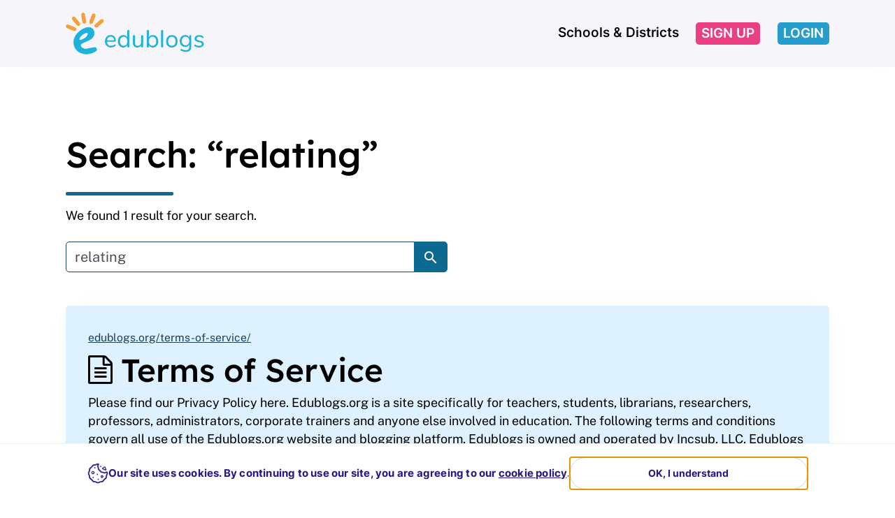

--- FILE ---
content_type: text/html; charset=UTF-8
request_url: https://edublogs.org/?s=relating
body_size: 25348
content:
<!DOCTYPE html>
<html lang="en-US">
<head>
	<meta charset="UTF-8">
	<meta name="viewport" content="width=device-width, initial-scale=1, shrink-to-fit=no">
	<link rel="profile" href="http://gmpg.org/xfn/11">
	<title>Search Results for &#8220;relating&#8221; &#8211; Edublogs &#8211; free blogs for education</title>
<meta name='robots' content='noindex, follow, max-image-preview:large' />
<meta name=“p:domain_verify” content=“4fdbbfa5be68ee9cf9861f84c86675a0"/>
<script src="https://www.googleoptimize.com/optimize.js?id=OPT-N2H493Z"></script>
<meta name="google-site-verification" content="JzofqPKgGSeMm7-CuJcG48epzffUXsBXf2tPT-jiwuQ" /><link rel='dns-prefetch' href='//www.google.com' />
<link rel="alternate" type="application/rss+xml" title="Edublogs - free blogs for education &raquo; Feed" href="https://edublogs.org/feed/" />
<link rel="alternate" type="application/rss+xml" title="Edublogs - free blogs for education &raquo; Comments Feed" href="https://edublogs.org/comments/feed/" />
<link rel="alternate" type="application/rss+xml" title="Edublogs - free blogs for education &raquo; Search Results for &#8220;relating&#8221; Feed" href="https://edublogs.org/search/relating/feed/rss2/" />
<style id='wp-img-auto-sizes-contain-inline-css' type='text/css'>
img:is([sizes=auto i],[sizes^="auto," i]){contain-intrinsic-size:3000px 1500px}
/*# sourceURL=wp-img-auto-sizes-contain-inline-css */
</style>
<link rel='stylesheet' id='wmd-join-multisite-public-css' href='https://edublogs.org/wp-content/plugins/join-multisite/join-multisite-files/signup-files/css/public.css?ver=54' type='text/css' media='' />
<style id='wp-block-library-inline-css' type='text/css'>
:root{--wp-block-synced-color:#7a00df;--wp-block-synced-color--rgb:122,0,223;--wp-bound-block-color:var(--wp-block-synced-color);--wp-editor-canvas-background:#ddd;--wp-admin-theme-color:#007cba;--wp-admin-theme-color--rgb:0,124,186;--wp-admin-theme-color-darker-10:#006ba1;--wp-admin-theme-color-darker-10--rgb:0,107,160.5;--wp-admin-theme-color-darker-20:#005a87;--wp-admin-theme-color-darker-20--rgb:0,90,135;--wp-admin-border-width-focus:2px}@media (min-resolution:192dpi){:root{--wp-admin-border-width-focus:1.5px}}.wp-element-button{cursor:pointer}:root .has-very-light-gray-background-color{background-color:#eee}:root .has-very-dark-gray-background-color{background-color:#313131}:root .has-very-light-gray-color{color:#eee}:root .has-very-dark-gray-color{color:#313131}:root .has-vivid-green-cyan-to-vivid-cyan-blue-gradient-background{background:linear-gradient(135deg,#00d084,#0693e3)}:root .has-purple-crush-gradient-background{background:linear-gradient(135deg,#34e2e4,#4721fb 50%,#ab1dfe)}:root .has-hazy-dawn-gradient-background{background:linear-gradient(135deg,#faaca8,#dad0ec)}:root .has-subdued-olive-gradient-background{background:linear-gradient(135deg,#fafae1,#67a671)}:root .has-atomic-cream-gradient-background{background:linear-gradient(135deg,#fdd79a,#004a59)}:root .has-nightshade-gradient-background{background:linear-gradient(135deg,#330968,#31cdcf)}:root .has-midnight-gradient-background{background:linear-gradient(135deg,#020381,#2874fc)}:root{--wp--preset--font-size--normal:16px;--wp--preset--font-size--huge:42px}.has-regular-font-size{font-size:1em}.has-larger-font-size{font-size:2.625em}.has-normal-font-size{font-size:var(--wp--preset--font-size--normal)}.has-huge-font-size{font-size:var(--wp--preset--font-size--huge)}.has-text-align-center{text-align:center}.has-text-align-left{text-align:left}.has-text-align-right{text-align:right}.has-fit-text{white-space:nowrap!important}#end-resizable-editor-section{display:none}.aligncenter{clear:both}.items-justified-left{justify-content:flex-start}.items-justified-center{justify-content:center}.items-justified-right{justify-content:flex-end}.items-justified-space-between{justify-content:space-between}.screen-reader-text{border:0;clip-path:inset(50%);height:1px;margin:-1px;overflow:hidden;padding:0;position:absolute;width:1px;word-wrap:normal!important}.screen-reader-text:focus{background-color:#ddd;clip-path:none;color:#444;display:block;font-size:1em;height:auto;left:5px;line-height:normal;padding:15px 23px 14px;text-decoration:none;top:5px;width:auto;z-index:100000}html :where(.has-border-color){border-style:solid}html :where([style*=border-top-color]){border-top-style:solid}html :where([style*=border-right-color]){border-right-style:solid}html :where([style*=border-bottom-color]){border-bottom-style:solid}html :where([style*=border-left-color]){border-left-style:solid}html :where([style*=border-width]){border-style:solid}html :where([style*=border-top-width]){border-top-style:solid}html :where([style*=border-right-width]){border-right-style:solid}html :where([style*=border-bottom-width]){border-bottom-style:solid}html :where([style*=border-left-width]){border-left-style:solid}html :where(img[class*=wp-image-]){height:auto;max-width:100%}:where(figure){margin:0 0 1em}html :where(.is-position-sticky){--wp-admin--admin-bar--position-offset:var(--wp-admin--admin-bar--height,0px)}@media screen and (max-width:600px){html :where(.is-position-sticky){--wp-admin--admin-bar--position-offset:0px}}

/*# sourceURL=wp-block-library-inline-css */
</style><style id='wp-block-button-inline-css' type='text/css'>
.wp-block-button__link{align-content:center;box-sizing:border-box;cursor:pointer;display:inline-block;height:100%;text-align:center;word-break:break-word}.wp-block-button__link.aligncenter{text-align:center}.wp-block-button__link.alignright{text-align:right}:where(.wp-block-button__link){border-radius:9999px;box-shadow:none;padding:calc(.667em + 2px) calc(1.333em + 2px);text-decoration:none}.wp-block-button[style*=text-decoration] .wp-block-button__link{text-decoration:inherit}.wp-block-buttons>.wp-block-button.has-custom-width{max-width:none}.wp-block-buttons>.wp-block-button.has-custom-width .wp-block-button__link{width:100%}.wp-block-buttons>.wp-block-button.has-custom-font-size .wp-block-button__link{font-size:inherit}.wp-block-buttons>.wp-block-button.wp-block-button__width-25{width:calc(25% - var(--wp--style--block-gap, .5em)*.75)}.wp-block-buttons>.wp-block-button.wp-block-button__width-50{width:calc(50% - var(--wp--style--block-gap, .5em)*.5)}.wp-block-buttons>.wp-block-button.wp-block-button__width-75{width:calc(75% - var(--wp--style--block-gap, .5em)*.25)}.wp-block-buttons>.wp-block-button.wp-block-button__width-100{flex-basis:100%;width:100%}.wp-block-buttons.is-vertical>.wp-block-button.wp-block-button__width-25{width:25%}.wp-block-buttons.is-vertical>.wp-block-button.wp-block-button__width-50{width:50%}.wp-block-buttons.is-vertical>.wp-block-button.wp-block-button__width-75{width:75%}.wp-block-button.is-style-squared,.wp-block-button__link.wp-block-button.is-style-squared{border-radius:0}.wp-block-button.no-border-radius,.wp-block-button__link.no-border-radius{border-radius:0!important}:root :where(.wp-block-button .wp-block-button__link.is-style-outline),:root :where(.wp-block-button.is-style-outline>.wp-block-button__link){border:2px solid;padding:.667em 1.333em}:root :where(.wp-block-button .wp-block-button__link.is-style-outline:not(.has-text-color)),:root :where(.wp-block-button.is-style-outline>.wp-block-button__link:not(.has-text-color)){color:currentColor}:root :where(.wp-block-button .wp-block-button__link.is-style-outline:not(.has-background)),:root :where(.wp-block-button.is-style-outline>.wp-block-button__link:not(.has-background)){background-color:initial;background-image:none}
/*# sourceURL=https://edublogs.org/wp-includes/blocks/button/style.min.css */
</style>
<link rel='stylesheet' id='wp-block-cover-css' href='https://edublogs.org/wp-includes/blocks/cover/style.min.css?ver=6.9' type='text/css' media='all' />
<style id='wp-block-image-inline-css' type='text/css'>
.wp-block-image>a,.wp-block-image>figure>a{display:inline-block}.wp-block-image img{box-sizing:border-box;height:auto;max-width:100%;vertical-align:bottom}@media not (prefers-reduced-motion){.wp-block-image img.hide{visibility:hidden}.wp-block-image img.show{animation:show-content-image .4s}}.wp-block-image[style*=border-radius] img,.wp-block-image[style*=border-radius]>a{border-radius:inherit}.wp-block-image.has-custom-border img{box-sizing:border-box}.wp-block-image.aligncenter{text-align:center}.wp-block-image.alignfull>a,.wp-block-image.alignwide>a{width:100%}.wp-block-image.alignfull img,.wp-block-image.alignwide img{height:auto;width:100%}.wp-block-image .aligncenter,.wp-block-image .alignleft,.wp-block-image .alignright,.wp-block-image.aligncenter,.wp-block-image.alignleft,.wp-block-image.alignright{display:table}.wp-block-image .aligncenter>figcaption,.wp-block-image .alignleft>figcaption,.wp-block-image .alignright>figcaption,.wp-block-image.aligncenter>figcaption,.wp-block-image.alignleft>figcaption,.wp-block-image.alignright>figcaption{caption-side:bottom;display:table-caption}.wp-block-image .alignleft{float:left;margin:.5em 1em .5em 0}.wp-block-image .alignright{float:right;margin:.5em 0 .5em 1em}.wp-block-image .aligncenter{margin-left:auto;margin-right:auto}.wp-block-image :where(figcaption){margin-bottom:1em;margin-top:.5em}.wp-block-image.is-style-circle-mask img{border-radius:9999px}@supports ((-webkit-mask-image:none) or (mask-image:none)) or (-webkit-mask-image:none){.wp-block-image.is-style-circle-mask img{border-radius:0;-webkit-mask-image:url('data:image/svg+xml;utf8,<svg viewBox="0 0 100 100" xmlns="http://www.w3.org/2000/svg"><circle cx="50" cy="50" r="50"/></svg>');mask-image:url('data:image/svg+xml;utf8,<svg viewBox="0 0 100 100" xmlns="http://www.w3.org/2000/svg"><circle cx="50" cy="50" r="50"/></svg>');mask-mode:alpha;-webkit-mask-position:center;mask-position:center;-webkit-mask-repeat:no-repeat;mask-repeat:no-repeat;-webkit-mask-size:contain;mask-size:contain}}:root :where(.wp-block-image.is-style-rounded img,.wp-block-image .is-style-rounded img){border-radius:9999px}.wp-block-image figure{margin:0}.wp-lightbox-container{display:flex;flex-direction:column;position:relative}.wp-lightbox-container img{cursor:zoom-in}.wp-lightbox-container img:hover+button{opacity:1}.wp-lightbox-container button{align-items:center;backdrop-filter:blur(16px) saturate(180%);background-color:#5a5a5a40;border:none;border-radius:4px;cursor:zoom-in;display:flex;height:20px;justify-content:center;opacity:0;padding:0;position:absolute;right:16px;text-align:center;top:16px;width:20px;z-index:100}@media not (prefers-reduced-motion){.wp-lightbox-container button{transition:opacity .2s ease}}.wp-lightbox-container button:focus-visible{outline:3px auto #5a5a5a40;outline:3px auto -webkit-focus-ring-color;outline-offset:3px}.wp-lightbox-container button:hover{cursor:pointer;opacity:1}.wp-lightbox-container button:focus{opacity:1}.wp-lightbox-container button:focus,.wp-lightbox-container button:hover,.wp-lightbox-container button:not(:hover):not(:active):not(.has-background){background-color:#5a5a5a40;border:none}.wp-lightbox-overlay{box-sizing:border-box;cursor:zoom-out;height:100vh;left:0;overflow:hidden;position:fixed;top:0;visibility:hidden;width:100%;z-index:100000}.wp-lightbox-overlay .close-button{align-items:center;cursor:pointer;display:flex;justify-content:center;min-height:40px;min-width:40px;padding:0;position:absolute;right:calc(env(safe-area-inset-right) + 16px);top:calc(env(safe-area-inset-top) + 16px);z-index:5000000}.wp-lightbox-overlay .close-button:focus,.wp-lightbox-overlay .close-button:hover,.wp-lightbox-overlay .close-button:not(:hover):not(:active):not(.has-background){background:none;border:none}.wp-lightbox-overlay .lightbox-image-container{height:var(--wp--lightbox-container-height);left:50%;overflow:hidden;position:absolute;top:50%;transform:translate(-50%,-50%);transform-origin:top left;width:var(--wp--lightbox-container-width);z-index:9999999999}.wp-lightbox-overlay .wp-block-image{align-items:center;box-sizing:border-box;display:flex;height:100%;justify-content:center;margin:0;position:relative;transform-origin:0 0;width:100%;z-index:3000000}.wp-lightbox-overlay .wp-block-image img{height:var(--wp--lightbox-image-height);min-height:var(--wp--lightbox-image-height);min-width:var(--wp--lightbox-image-width);width:var(--wp--lightbox-image-width)}.wp-lightbox-overlay .wp-block-image figcaption{display:none}.wp-lightbox-overlay button{background:none;border:none}.wp-lightbox-overlay .scrim{background-color:#fff;height:100%;opacity:.9;position:absolute;width:100%;z-index:2000000}.wp-lightbox-overlay.active{visibility:visible}@media not (prefers-reduced-motion){.wp-lightbox-overlay.active{animation:turn-on-visibility .25s both}.wp-lightbox-overlay.active img{animation:turn-on-visibility .35s both}.wp-lightbox-overlay.show-closing-animation:not(.active){animation:turn-off-visibility .35s both}.wp-lightbox-overlay.show-closing-animation:not(.active) img{animation:turn-off-visibility .25s both}.wp-lightbox-overlay.zoom.active{animation:none;opacity:1;visibility:visible}.wp-lightbox-overlay.zoom.active .lightbox-image-container{animation:lightbox-zoom-in .4s}.wp-lightbox-overlay.zoom.active .lightbox-image-container img{animation:none}.wp-lightbox-overlay.zoom.active .scrim{animation:turn-on-visibility .4s forwards}.wp-lightbox-overlay.zoom.show-closing-animation:not(.active){animation:none}.wp-lightbox-overlay.zoom.show-closing-animation:not(.active) .lightbox-image-container{animation:lightbox-zoom-out .4s}.wp-lightbox-overlay.zoom.show-closing-animation:not(.active) .lightbox-image-container img{animation:none}.wp-lightbox-overlay.zoom.show-closing-animation:not(.active) .scrim{animation:turn-off-visibility .4s forwards}}@keyframes show-content-image{0%{visibility:hidden}99%{visibility:hidden}to{visibility:visible}}@keyframes turn-on-visibility{0%{opacity:0}to{opacity:1}}@keyframes turn-off-visibility{0%{opacity:1;visibility:visible}99%{opacity:0;visibility:visible}to{opacity:0;visibility:hidden}}@keyframes lightbox-zoom-in{0%{transform:translate(calc((-100vw + var(--wp--lightbox-scrollbar-width))/2 + var(--wp--lightbox-initial-left-position)),calc(-50vh + var(--wp--lightbox-initial-top-position))) scale(var(--wp--lightbox-scale))}to{transform:translate(-50%,-50%) scale(1)}}@keyframes lightbox-zoom-out{0%{transform:translate(-50%,-50%) scale(1);visibility:visible}99%{visibility:visible}to{transform:translate(calc((-100vw + var(--wp--lightbox-scrollbar-width))/2 + var(--wp--lightbox-initial-left-position)),calc(-50vh + var(--wp--lightbox-initial-top-position))) scale(var(--wp--lightbox-scale));visibility:hidden}}
/*# sourceURL=https://edublogs.org/wp-includes/blocks/image/style.min.css */
</style>
<style id='wp-block-buttons-inline-css' type='text/css'>
.wp-block-buttons{box-sizing:border-box}.wp-block-buttons.is-vertical{flex-direction:column}.wp-block-buttons.is-vertical>.wp-block-button:last-child{margin-bottom:0}.wp-block-buttons>.wp-block-button{display:inline-block;margin:0}.wp-block-buttons.is-content-justification-left{justify-content:flex-start}.wp-block-buttons.is-content-justification-left.is-vertical{align-items:flex-start}.wp-block-buttons.is-content-justification-center{justify-content:center}.wp-block-buttons.is-content-justification-center.is-vertical{align-items:center}.wp-block-buttons.is-content-justification-right{justify-content:flex-end}.wp-block-buttons.is-content-justification-right.is-vertical{align-items:flex-end}.wp-block-buttons.is-content-justification-space-between{justify-content:space-between}.wp-block-buttons.aligncenter{text-align:center}.wp-block-buttons:not(.is-content-justification-space-between,.is-content-justification-right,.is-content-justification-left,.is-content-justification-center) .wp-block-button.aligncenter{margin-left:auto;margin-right:auto;width:100%}.wp-block-buttons[style*=text-decoration] .wp-block-button,.wp-block-buttons[style*=text-decoration] .wp-block-button__link{text-decoration:inherit}.wp-block-buttons.has-custom-font-size .wp-block-button__link{font-size:inherit}.wp-block-buttons .wp-block-button__link{width:100%}.wp-block-button.aligncenter{text-align:center}
/*# sourceURL=https://edublogs.org/wp-includes/blocks/buttons/style.min.css */
</style>
<style id='wp-block-columns-inline-css' type='text/css'>
.wp-block-columns{box-sizing:border-box;display:flex;flex-wrap:wrap!important}@media (min-width:782px){.wp-block-columns{flex-wrap:nowrap!important}}.wp-block-columns{align-items:normal!important}.wp-block-columns.are-vertically-aligned-top{align-items:flex-start}.wp-block-columns.are-vertically-aligned-center{align-items:center}.wp-block-columns.are-vertically-aligned-bottom{align-items:flex-end}@media (max-width:781px){.wp-block-columns:not(.is-not-stacked-on-mobile)>.wp-block-column{flex-basis:100%!important}}@media (min-width:782px){.wp-block-columns:not(.is-not-stacked-on-mobile)>.wp-block-column{flex-basis:0;flex-grow:1}.wp-block-columns:not(.is-not-stacked-on-mobile)>.wp-block-column[style*=flex-basis]{flex-grow:0}}.wp-block-columns.is-not-stacked-on-mobile{flex-wrap:nowrap!important}.wp-block-columns.is-not-stacked-on-mobile>.wp-block-column{flex-basis:0;flex-grow:1}.wp-block-columns.is-not-stacked-on-mobile>.wp-block-column[style*=flex-basis]{flex-grow:0}:where(.wp-block-columns){margin-bottom:1.75em}:where(.wp-block-columns.has-background){padding:1.25em 2.375em}.wp-block-column{flex-grow:1;min-width:0;overflow-wrap:break-word;word-break:break-word}.wp-block-column.is-vertically-aligned-top{align-self:flex-start}.wp-block-column.is-vertically-aligned-center{align-self:center}.wp-block-column.is-vertically-aligned-bottom{align-self:flex-end}.wp-block-column.is-vertically-aligned-stretch{align-self:stretch}.wp-block-column.is-vertically-aligned-bottom,.wp-block-column.is-vertically-aligned-center,.wp-block-column.is-vertically-aligned-top{width:100%}
/*# sourceURL=https://edublogs.org/wp-includes/blocks/columns/style.min.css */
</style>
<style id='wp-block-group-inline-css' type='text/css'>
.wp-block-group{box-sizing:border-box}:where(.wp-block-group.wp-block-group-is-layout-constrained){position:relative}
/*# sourceURL=https://edublogs.org/wp-includes/blocks/group/style.min.css */
</style>
<style id='wp-block-paragraph-inline-css' type='text/css'>
.is-small-text{font-size:.875em}.is-regular-text{font-size:1em}.is-large-text{font-size:2.25em}.is-larger-text{font-size:3em}.has-drop-cap:not(:focus):first-letter{float:left;font-size:8.4em;font-style:normal;font-weight:100;line-height:.68;margin:.05em .1em 0 0;text-transform:uppercase}body.rtl .has-drop-cap:not(:focus):first-letter{float:none;margin-left:.1em}p.has-drop-cap.has-background{overflow:hidden}:root :where(p.has-background){padding:1.25em 2.375em}:where(p.has-text-color:not(.has-link-color)) a{color:inherit}p.has-text-align-left[style*="writing-mode:vertical-lr"],p.has-text-align-right[style*="writing-mode:vertical-rl"]{rotate:180deg}
/*# sourceURL=https://edublogs.org/wp-includes/blocks/paragraph/style.min.css */
</style>
<style id='wp-block-social-links-inline-css' type='text/css'>
.wp-block-social-links{background:none;box-sizing:border-box;margin-left:0;padding-left:0;padding-right:0;text-indent:0}.wp-block-social-links .wp-social-link a,.wp-block-social-links .wp-social-link a:hover{border-bottom:0;box-shadow:none;text-decoration:none}.wp-block-social-links .wp-social-link svg{height:1em;width:1em}.wp-block-social-links .wp-social-link span:not(.screen-reader-text){font-size:.65em;margin-left:.5em;margin-right:.5em}.wp-block-social-links.has-small-icon-size{font-size:16px}.wp-block-social-links,.wp-block-social-links.has-normal-icon-size{font-size:24px}.wp-block-social-links.has-large-icon-size{font-size:36px}.wp-block-social-links.has-huge-icon-size{font-size:48px}.wp-block-social-links.aligncenter{display:flex;justify-content:center}.wp-block-social-links.alignright{justify-content:flex-end}.wp-block-social-link{border-radius:9999px;display:block}@media not (prefers-reduced-motion){.wp-block-social-link{transition:transform .1s ease}}.wp-block-social-link{height:auto}.wp-block-social-link a{align-items:center;display:flex;line-height:0}.wp-block-social-link:hover{transform:scale(1.1)}.wp-block-social-links .wp-block-social-link.wp-social-link{display:inline-block;margin:0;padding:0}.wp-block-social-links .wp-block-social-link.wp-social-link .wp-block-social-link-anchor,.wp-block-social-links .wp-block-social-link.wp-social-link .wp-block-social-link-anchor svg,.wp-block-social-links .wp-block-social-link.wp-social-link .wp-block-social-link-anchor:active,.wp-block-social-links .wp-block-social-link.wp-social-link .wp-block-social-link-anchor:hover,.wp-block-social-links .wp-block-social-link.wp-social-link .wp-block-social-link-anchor:visited{color:currentColor;fill:currentColor}:where(.wp-block-social-links:not(.is-style-logos-only)) .wp-social-link{background-color:#f0f0f0;color:#444}:where(.wp-block-social-links:not(.is-style-logos-only)) .wp-social-link-amazon{background-color:#f90;color:#fff}:where(.wp-block-social-links:not(.is-style-logos-only)) .wp-social-link-bandcamp{background-color:#1ea0c3;color:#fff}:where(.wp-block-social-links:not(.is-style-logos-only)) .wp-social-link-behance{background-color:#0757fe;color:#fff}:where(.wp-block-social-links:not(.is-style-logos-only)) .wp-social-link-bluesky{background-color:#0a7aff;color:#fff}:where(.wp-block-social-links:not(.is-style-logos-only)) .wp-social-link-codepen{background-color:#1e1f26;color:#fff}:where(.wp-block-social-links:not(.is-style-logos-only)) .wp-social-link-deviantart{background-color:#02e49b;color:#fff}:where(.wp-block-social-links:not(.is-style-logos-only)) .wp-social-link-discord{background-color:#5865f2;color:#fff}:where(.wp-block-social-links:not(.is-style-logos-only)) .wp-social-link-dribbble{background-color:#e94c89;color:#fff}:where(.wp-block-social-links:not(.is-style-logos-only)) .wp-social-link-dropbox{background-color:#4280ff;color:#fff}:where(.wp-block-social-links:not(.is-style-logos-only)) .wp-social-link-etsy{background-color:#f45800;color:#fff}:where(.wp-block-social-links:not(.is-style-logos-only)) .wp-social-link-facebook{background-color:#0866ff;color:#fff}:where(.wp-block-social-links:not(.is-style-logos-only)) .wp-social-link-fivehundredpx{background-color:#000;color:#fff}:where(.wp-block-social-links:not(.is-style-logos-only)) .wp-social-link-flickr{background-color:#0461dd;color:#fff}:where(.wp-block-social-links:not(.is-style-logos-only)) .wp-social-link-foursquare{background-color:#e65678;color:#fff}:where(.wp-block-social-links:not(.is-style-logos-only)) .wp-social-link-github{background-color:#24292d;color:#fff}:where(.wp-block-social-links:not(.is-style-logos-only)) .wp-social-link-goodreads{background-color:#eceadd;color:#382110}:where(.wp-block-social-links:not(.is-style-logos-only)) .wp-social-link-google{background-color:#ea4434;color:#fff}:where(.wp-block-social-links:not(.is-style-logos-only)) .wp-social-link-gravatar{background-color:#1d4fc4;color:#fff}:where(.wp-block-social-links:not(.is-style-logos-only)) .wp-social-link-instagram{background-color:#f00075;color:#fff}:where(.wp-block-social-links:not(.is-style-logos-only)) .wp-social-link-lastfm{background-color:#e21b24;color:#fff}:where(.wp-block-social-links:not(.is-style-logos-only)) .wp-social-link-linkedin{background-color:#0d66c2;color:#fff}:where(.wp-block-social-links:not(.is-style-logos-only)) .wp-social-link-mastodon{background-color:#3288d4;color:#fff}:where(.wp-block-social-links:not(.is-style-logos-only)) .wp-social-link-medium{background-color:#000;color:#fff}:where(.wp-block-social-links:not(.is-style-logos-only)) .wp-social-link-meetup{background-color:#f6405f;color:#fff}:where(.wp-block-social-links:not(.is-style-logos-only)) .wp-social-link-patreon{background-color:#000;color:#fff}:where(.wp-block-social-links:not(.is-style-logos-only)) .wp-social-link-pinterest{background-color:#e60122;color:#fff}:where(.wp-block-social-links:not(.is-style-logos-only)) .wp-social-link-pocket{background-color:#ef4155;color:#fff}:where(.wp-block-social-links:not(.is-style-logos-only)) .wp-social-link-reddit{background-color:#ff4500;color:#fff}:where(.wp-block-social-links:not(.is-style-logos-only)) .wp-social-link-skype{background-color:#0478d7;color:#fff}:where(.wp-block-social-links:not(.is-style-logos-only)) .wp-social-link-snapchat{background-color:#fefc00;color:#fff;stroke:#000}:where(.wp-block-social-links:not(.is-style-logos-only)) .wp-social-link-soundcloud{background-color:#ff5600;color:#fff}:where(.wp-block-social-links:not(.is-style-logos-only)) .wp-social-link-spotify{background-color:#1bd760;color:#fff}:where(.wp-block-social-links:not(.is-style-logos-only)) .wp-social-link-telegram{background-color:#2aabee;color:#fff}:where(.wp-block-social-links:not(.is-style-logos-only)) .wp-social-link-threads{background-color:#000;color:#fff}:where(.wp-block-social-links:not(.is-style-logos-only)) .wp-social-link-tiktok{background-color:#000;color:#fff}:where(.wp-block-social-links:not(.is-style-logos-only)) .wp-social-link-tumblr{background-color:#011835;color:#fff}:where(.wp-block-social-links:not(.is-style-logos-only)) .wp-social-link-twitch{background-color:#6440a4;color:#fff}:where(.wp-block-social-links:not(.is-style-logos-only)) .wp-social-link-twitter{background-color:#1da1f2;color:#fff}:where(.wp-block-social-links:not(.is-style-logos-only)) .wp-social-link-vimeo{background-color:#1eb7ea;color:#fff}:where(.wp-block-social-links:not(.is-style-logos-only)) .wp-social-link-vk{background-color:#4680c2;color:#fff}:where(.wp-block-social-links:not(.is-style-logos-only)) .wp-social-link-wordpress{background-color:#3499cd;color:#fff}:where(.wp-block-social-links:not(.is-style-logos-only)) .wp-social-link-whatsapp{background-color:#25d366;color:#fff}:where(.wp-block-social-links:not(.is-style-logos-only)) .wp-social-link-x{background-color:#000;color:#fff}:where(.wp-block-social-links:not(.is-style-logos-only)) .wp-social-link-yelp{background-color:#d32422;color:#fff}:where(.wp-block-social-links:not(.is-style-logos-only)) .wp-social-link-youtube{background-color:red;color:#fff}:where(.wp-block-social-links.is-style-logos-only) .wp-social-link{background:none}:where(.wp-block-social-links.is-style-logos-only) .wp-social-link svg{height:1.25em;width:1.25em}:where(.wp-block-social-links.is-style-logos-only) .wp-social-link-amazon{color:#f90}:where(.wp-block-social-links.is-style-logos-only) .wp-social-link-bandcamp{color:#1ea0c3}:where(.wp-block-social-links.is-style-logos-only) .wp-social-link-behance{color:#0757fe}:where(.wp-block-social-links.is-style-logos-only) .wp-social-link-bluesky{color:#0a7aff}:where(.wp-block-social-links.is-style-logos-only) .wp-social-link-codepen{color:#1e1f26}:where(.wp-block-social-links.is-style-logos-only) .wp-social-link-deviantart{color:#02e49b}:where(.wp-block-social-links.is-style-logos-only) .wp-social-link-discord{color:#5865f2}:where(.wp-block-social-links.is-style-logos-only) .wp-social-link-dribbble{color:#e94c89}:where(.wp-block-social-links.is-style-logos-only) .wp-social-link-dropbox{color:#4280ff}:where(.wp-block-social-links.is-style-logos-only) .wp-social-link-etsy{color:#f45800}:where(.wp-block-social-links.is-style-logos-only) .wp-social-link-facebook{color:#0866ff}:where(.wp-block-social-links.is-style-logos-only) .wp-social-link-fivehundredpx{color:#000}:where(.wp-block-social-links.is-style-logos-only) .wp-social-link-flickr{color:#0461dd}:where(.wp-block-social-links.is-style-logos-only) .wp-social-link-foursquare{color:#e65678}:where(.wp-block-social-links.is-style-logos-only) .wp-social-link-github{color:#24292d}:where(.wp-block-social-links.is-style-logos-only) .wp-social-link-goodreads{color:#382110}:where(.wp-block-social-links.is-style-logos-only) .wp-social-link-google{color:#ea4434}:where(.wp-block-social-links.is-style-logos-only) .wp-social-link-gravatar{color:#1d4fc4}:where(.wp-block-social-links.is-style-logos-only) .wp-social-link-instagram{color:#f00075}:where(.wp-block-social-links.is-style-logos-only) .wp-social-link-lastfm{color:#e21b24}:where(.wp-block-social-links.is-style-logos-only) .wp-social-link-linkedin{color:#0d66c2}:where(.wp-block-social-links.is-style-logos-only) .wp-social-link-mastodon{color:#3288d4}:where(.wp-block-social-links.is-style-logos-only) .wp-social-link-medium{color:#000}:where(.wp-block-social-links.is-style-logos-only) .wp-social-link-meetup{color:#f6405f}:where(.wp-block-social-links.is-style-logos-only) .wp-social-link-patreon{color:#000}:where(.wp-block-social-links.is-style-logos-only) .wp-social-link-pinterest{color:#e60122}:where(.wp-block-social-links.is-style-logos-only) .wp-social-link-pocket{color:#ef4155}:where(.wp-block-social-links.is-style-logos-only) .wp-social-link-reddit{color:#ff4500}:where(.wp-block-social-links.is-style-logos-only) .wp-social-link-skype{color:#0478d7}:where(.wp-block-social-links.is-style-logos-only) .wp-social-link-snapchat{color:#fff;stroke:#000}:where(.wp-block-social-links.is-style-logos-only) .wp-social-link-soundcloud{color:#ff5600}:where(.wp-block-social-links.is-style-logos-only) .wp-social-link-spotify{color:#1bd760}:where(.wp-block-social-links.is-style-logos-only) .wp-social-link-telegram{color:#2aabee}:where(.wp-block-social-links.is-style-logos-only) .wp-social-link-threads{color:#000}:where(.wp-block-social-links.is-style-logos-only) .wp-social-link-tiktok{color:#000}:where(.wp-block-social-links.is-style-logos-only) .wp-social-link-tumblr{color:#011835}:where(.wp-block-social-links.is-style-logos-only) .wp-social-link-twitch{color:#6440a4}:where(.wp-block-social-links.is-style-logos-only) .wp-social-link-twitter{color:#1da1f2}:where(.wp-block-social-links.is-style-logos-only) .wp-social-link-vimeo{color:#1eb7ea}:where(.wp-block-social-links.is-style-logos-only) .wp-social-link-vk{color:#4680c2}:where(.wp-block-social-links.is-style-logos-only) .wp-social-link-whatsapp{color:#25d366}:where(.wp-block-social-links.is-style-logos-only) .wp-social-link-wordpress{color:#3499cd}:where(.wp-block-social-links.is-style-logos-only) .wp-social-link-x{color:#000}:where(.wp-block-social-links.is-style-logos-only) .wp-social-link-yelp{color:#d32422}:where(.wp-block-social-links.is-style-logos-only) .wp-social-link-youtube{color:red}.wp-block-social-links.is-style-pill-shape .wp-social-link{width:auto}:root :where(.wp-block-social-links .wp-social-link a){padding:.25em}:root :where(.wp-block-social-links.is-style-logos-only .wp-social-link a){padding:0}:root :where(.wp-block-social-links.is-style-pill-shape .wp-social-link a){padding-left:.6666666667em;padding-right:.6666666667em}.wp-block-social-links:not(.has-icon-color):not(.has-icon-background-color) .wp-social-link-snapchat .wp-block-social-link-label{color:#000}
/*# sourceURL=https://edublogs.org/wp-includes/blocks/social-links/style.min.css */
</style>
<style id='global-styles-inline-css' type='text/css'>
:root{--wp--preset--aspect-ratio--square: 1;--wp--preset--aspect-ratio--4-3: 4/3;--wp--preset--aspect-ratio--3-4: 3/4;--wp--preset--aspect-ratio--3-2: 3/2;--wp--preset--aspect-ratio--2-3: 2/3;--wp--preset--aspect-ratio--16-9: 16/9;--wp--preset--aspect-ratio--9-16: 9/16;--wp--preset--color--black: #000;--wp--preset--color--cyan-bluish-gray: #abb8c3;--wp--preset--color--white: white;--wp--preset--color--pale-pink: #f78da7;--wp--preset--color--vivid-red: #cf2e2e;--wp--preset--color--luminous-vivid-orange: #ff6900;--wp--preset--color--luminous-vivid-amber: #fcb900;--wp--preset--color--light-green-cyan: #7bdcb5;--wp--preset--color--vivid-green-cyan: #00d084;--wp--preset--color--pale-cyan-blue: #8ed1fc;--wp--preset--color--vivid-cyan-blue: #0693e3;--wp--preset--color--vivid-purple: #9b51e0;--wp--preset--color--color-bg-alt: #194158;--wp--preset--color--header-main-bg-color: #f5f5fa;--wp--preset--color--header-secondary-bg-color: #194158;--wp--preset--color--color-boxes: #def1ff;--wp--preset--color--color-bg: #ffffff;--wp--preset--gradient--vivid-cyan-blue-to-vivid-purple: linear-gradient(135deg,rgb(6,147,227) 0%,rgb(155,81,224) 100%);--wp--preset--gradient--light-green-cyan-to-vivid-green-cyan: linear-gradient(135deg,rgb(122,220,180) 0%,rgb(0,208,130) 100%);--wp--preset--gradient--luminous-vivid-amber-to-luminous-vivid-orange: linear-gradient(135deg,rgb(252,185,0) 0%,rgb(255,105,0) 100%);--wp--preset--gradient--luminous-vivid-orange-to-vivid-red: linear-gradient(135deg,rgb(255,105,0) 0%,rgb(207,46,46) 100%);--wp--preset--gradient--very-light-gray-to-cyan-bluish-gray: linear-gradient(135deg,rgb(238,238,238) 0%,rgb(169,184,195) 100%);--wp--preset--gradient--cool-to-warm-spectrum: linear-gradient(135deg,rgb(74,234,220) 0%,rgb(151,120,209) 20%,rgb(207,42,186) 40%,rgb(238,44,130) 60%,rgb(251,105,98) 80%,rgb(254,248,76) 100%);--wp--preset--gradient--blush-light-purple: linear-gradient(135deg,rgb(255,206,236) 0%,rgb(152,150,240) 100%);--wp--preset--gradient--blush-bordeaux: linear-gradient(135deg,rgb(254,205,165) 0%,rgb(254,45,45) 50%,rgb(107,0,62) 100%);--wp--preset--gradient--luminous-dusk: linear-gradient(135deg,rgb(255,203,112) 0%,rgb(199,81,192) 50%,rgb(65,88,208) 100%);--wp--preset--gradient--pale-ocean: linear-gradient(135deg,rgb(255,245,203) 0%,rgb(182,227,212) 50%,rgb(51,167,181) 100%);--wp--preset--gradient--electric-grass: linear-gradient(135deg,rgb(202,248,128) 0%,rgb(113,206,126) 100%);--wp--preset--gradient--midnight: linear-gradient(135deg,rgb(2,3,129) 0%,rgb(40,116,252) 100%);--wp--preset--font-size--small: 14.56px;--wp--preset--font-size--medium: 22.4px;--wp--preset--font-size--large: 40.32px;--wp--preset--font-size--x-large: 42px;--wp--preset--font-size--larger: 53.76px;--wp--preset--spacing--20: 0.44rem;--wp--preset--spacing--30: 0.67rem;--wp--preset--spacing--40: 1rem;--wp--preset--spacing--50: 1.5rem;--wp--preset--spacing--60: 2.25rem;--wp--preset--spacing--70: 3.38rem;--wp--preset--spacing--80: 5.06rem;--wp--preset--shadow--natural: 6px 6px 9px rgba(0, 0, 0, 0.2);--wp--preset--shadow--deep: 12px 12px 50px rgba(0, 0, 0, 0.4);--wp--preset--shadow--sharp: 6px 6px 0px rgba(0, 0, 0, 0.2);--wp--preset--shadow--outlined: 6px 6px 0px -3px rgb(255, 255, 255), 6px 6px rgb(0, 0, 0);--wp--preset--shadow--crisp: 6px 6px 0px rgb(0, 0, 0);}:where(.is-layout-flex){gap: 0.5em;}:where(.is-layout-grid){gap: 0.5em;}body .is-layout-flex{display: flex;}.is-layout-flex{flex-wrap: wrap;align-items: center;}.is-layout-flex > :is(*, div){margin: 0;}body .is-layout-grid{display: grid;}.is-layout-grid > :is(*, div){margin: 0;}:where(.wp-block-columns.is-layout-flex){gap: 2em;}:where(.wp-block-columns.is-layout-grid){gap: 2em;}:where(.wp-block-post-template.is-layout-flex){gap: 1.25em;}:where(.wp-block-post-template.is-layout-grid){gap: 1.25em;}.has-black-color{color: var(--wp--preset--color--black) !important;}.has-cyan-bluish-gray-color{color: var(--wp--preset--color--cyan-bluish-gray) !important;}.has-white-color{color: var(--wp--preset--color--white) !important;}.has-pale-pink-color{color: var(--wp--preset--color--pale-pink) !important;}.has-vivid-red-color{color: var(--wp--preset--color--vivid-red) !important;}.has-luminous-vivid-orange-color{color: var(--wp--preset--color--luminous-vivid-orange) !important;}.has-luminous-vivid-amber-color{color: var(--wp--preset--color--luminous-vivid-amber) !important;}.has-light-green-cyan-color{color: var(--wp--preset--color--light-green-cyan) !important;}.has-vivid-green-cyan-color{color: var(--wp--preset--color--vivid-green-cyan) !important;}.has-pale-cyan-blue-color{color: var(--wp--preset--color--pale-cyan-blue) !important;}.has-vivid-cyan-blue-color{color: var(--wp--preset--color--vivid-cyan-blue) !important;}.has-vivid-purple-color{color: var(--wp--preset--color--vivid-purple) !important;}.has-black-background-color{background-color: var(--wp--preset--color--black) !important;}.has-cyan-bluish-gray-background-color{background-color: var(--wp--preset--color--cyan-bluish-gray) !important;}.has-white-background-color{background-color: var(--wp--preset--color--white) !important;}.has-pale-pink-background-color{background-color: var(--wp--preset--color--pale-pink) !important;}.has-vivid-red-background-color{background-color: var(--wp--preset--color--vivid-red) !important;}.has-luminous-vivid-orange-background-color{background-color: var(--wp--preset--color--luminous-vivid-orange) !important;}.has-luminous-vivid-amber-background-color{background-color: var(--wp--preset--color--luminous-vivid-amber) !important;}.has-light-green-cyan-background-color{background-color: var(--wp--preset--color--light-green-cyan) !important;}.has-vivid-green-cyan-background-color{background-color: var(--wp--preset--color--vivid-green-cyan) !important;}.has-pale-cyan-blue-background-color{background-color: var(--wp--preset--color--pale-cyan-blue) !important;}.has-vivid-cyan-blue-background-color{background-color: var(--wp--preset--color--vivid-cyan-blue) !important;}.has-vivid-purple-background-color{background-color: var(--wp--preset--color--vivid-purple) !important;}.has-black-border-color{border-color: var(--wp--preset--color--black) !important;}.has-cyan-bluish-gray-border-color{border-color: var(--wp--preset--color--cyan-bluish-gray) !important;}.has-white-border-color{border-color: var(--wp--preset--color--white) !important;}.has-pale-pink-border-color{border-color: var(--wp--preset--color--pale-pink) !important;}.has-vivid-red-border-color{border-color: var(--wp--preset--color--vivid-red) !important;}.has-luminous-vivid-orange-border-color{border-color: var(--wp--preset--color--luminous-vivid-orange) !important;}.has-luminous-vivid-amber-border-color{border-color: var(--wp--preset--color--luminous-vivid-amber) !important;}.has-light-green-cyan-border-color{border-color: var(--wp--preset--color--light-green-cyan) !important;}.has-vivid-green-cyan-border-color{border-color: var(--wp--preset--color--vivid-green-cyan) !important;}.has-pale-cyan-blue-border-color{border-color: var(--wp--preset--color--pale-cyan-blue) !important;}.has-vivid-cyan-blue-border-color{border-color: var(--wp--preset--color--vivid-cyan-blue) !important;}.has-vivid-purple-border-color{border-color: var(--wp--preset--color--vivid-purple) !important;}.has-vivid-cyan-blue-to-vivid-purple-gradient-background{background: var(--wp--preset--gradient--vivid-cyan-blue-to-vivid-purple) !important;}.has-light-green-cyan-to-vivid-green-cyan-gradient-background{background: var(--wp--preset--gradient--light-green-cyan-to-vivid-green-cyan) !important;}.has-luminous-vivid-amber-to-luminous-vivid-orange-gradient-background{background: var(--wp--preset--gradient--luminous-vivid-amber-to-luminous-vivid-orange) !important;}.has-luminous-vivid-orange-to-vivid-red-gradient-background{background: var(--wp--preset--gradient--luminous-vivid-orange-to-vivid-red) !important;}.has-very-light-gray-to-cyan-bluish-gray-gradient-background{background: var(--wp--preset--gradient--very-light-gray-to-cyan-bluish-gray) !important;}.has-cool-to-warm-spectrum-gradient-background{background: var(--wp--preset--gradient--cool-to-warm-spectrum) !important;}.has-blush-light-purple-gradient-background{background: var(--wp--preset--gradient--blush-light-purple) !important;}.has-blush-bordeaux-gradient-background{background: var(--wp--preset--gradient--blush-bordeaux) !important;}.has-luminous-dusk-gradient-background{background: var(--wp--preset--gradient--luminous-dusk) !important;}.has-pale-ocean-gradient-background{background: var(--wp--preset--gradient--pale-ocean) !important;}.has-electric-grass-gradient-background{background: var(--wp--preset--gradient--electric-grass) !important;}.has-midnight-gradient-background{background: var(--wp--preset--gradient--midnight) !important;}.has-small-font-size{font-size: var(--wp--preset--font-size--small) !important;}.has-medium-font-size{font-size: var(--wp--preset--font-size--medium) !important;}.has-large-font-size{font-size: var(--wp--preset--font-size--large) !important;}.has-x-large-font-size{font-size: var(--wp--preset--font-size--x-large) !important;}
:where(.wp-block-columns.is-layout-flex){gap: 2em;}:where(.wp-block-columns.is-layout-grid){gap: 2em;}
/*# sourceURL=global-styles-inline-css */
</style>
<style id='core-block-supports-inline-css' type='text/css'>
.wp-container-core-columns-is-layout-9d6595d7{flex-wrap:nowrap;}
/*# sourceURL=core-block-supports-inline-css */
</style>

<style id='classic-theme-styles-inline-css' type='text/css'>
/*! This file is auto-generated */
.wp-block-button__link{color:#fff;background-color:#32373c;border-radius:9999px;box-shadow:none;text-decoration:none;padding:calc(.667em + 2px) calc(1.333em + 2px);font-size:1.125em}.wp-block-file__button{background:#32373c;color:#fff;text-decoration:none}
/*# sourceURL=/wp-includes/css/classic-themes.min.css */
</style>
<link rel='stylesheet' id='coblocks-extensions-css' href='https://edublogs.org/wp-content/plugins/coblocks/dist/style-coblocks-extensions.css?ver=3.1.16.1' type='text/css' media='all' />
<link rel='stylesheet' id='coblocks-animation-css' href='https://edublogs.org/wp-content/plugins/coblocks/dist/style-coblocks-animation.css?ver=2677611078ee87eb3b1c' type='text/css' media='all' />
<link rel='stylesheet' id='wmd-eduicons-css' href='https://edublogs.org/wp-content/plugins/edublogs-icons/edublogs-icons/style.css?ver=5' type='text/css' media='all' />
<link rel='stylesheet' id='cpschool-styles-css' href='https://edublogs.org/wp-content/themes/cpschool/css/theme.min.css?ver=1.0.1.1768445655' type='text/css' media='all' />
<link rel='stylesheet' id='aos-css' href='https://edublogs.org/wp-content/themes/cpschool/css/aos.css?ver=1.0.1.1751246544' type='text/css' media='all' />
<script type="text/javascript" src="https://edublogs.org/wp-content/plugins/enable-jquery-migrate-helper/js/jquery/jquery-1.12.4-wp.js?ver=1.12.4-wp" id="jquery-core-js"></script>
<script type="text/javascript" src="https://edublogs.org/wp-content/plugins/enable-jquery-migrate-helper/js/jquery-migrate/jquery-migrate-1.4.1-wp.js?ver=1.4.1-wp" id="jquery-migrate-js"></script>
<script type="text/javascript" src="https://edublogs.org/wp-content/plugins/join-multisite/join-multisite-files/signup-files/js/wmd-happy.js?ver=54" id="wmd-happy-js-js"></script>
<script type="text/javascript" id="wmd-join-multisite-public-js-extra">
/* <![CDATA[ */
var wmd_join_multisite = {"ajaxurl":"https://edublogs.org/wp-admin/admin-ajax.php"};
//# sourceURL=wmd-join-multisite-public-js-extra
/* ]]> */
</script>
<script type="text/javascript" src="https://edublogs.org/wp-content/plugins/join-multisite/join-multisite-files/signup-files/js/public.js?ver=54" id="wmd-join-multisite-public-js"></script>
<script type="text/javascript" id="beehive-gtm-frontend-header-js-after">
/* <![CDATA[ */
var dataLayer = [{"logged_in_status":"logged-out"}];
(function(w,d,s,l,i){w[l]=w[l]||[];w[l].push({'gtm.start':
			new Date().getTime(),event:'gtm.js'});var f=d.getElementsByTagName(s)[0],
			j=d.createElement(s),dl=l!='dataLayer'?'&l='+l:'';j.async=true;j.src=
			'https://www.googletagmanager.com/gtm.js?id='+i+dl;f.parentNode.insertBefore(j,f);
			})(window,document,'script','dataLayer','GTM-K43X4QH');
//# sourceURL=beehive-gtm-frontend-header-js-after
/* ]]> */
</script>
<link rel="https://api.w.org/" href="https://edublogs.org/wp-json/" /><link rel="EditURI" type="application/rsd+xml" title="RSD" href="https://edublogs.org/xmlrpc.php?rsd" />
<meta name="generator" content="Edublogs 6.9 - https://edublogs.org" />
<style>#wp-admin-bar-abm-login,#wp-admin-bar-ewp34_login,#wp-admin-bar-wdcab_root{display:block!important}@media screen and (max-width:782px){#wp-admin-bar-wdcab_root{padding-right:10px!important}#wp-admin-bar-wdcab_root img{margin-top:10px}#wpadminbar{position:absolute}#wp-admin-bar-ewp34_login{padding:0 8px}}body .wp-video-shortcode video,body video.wp-video-shortcode{margin:0;padding:0;background:0 0;border:none;box-shadow:none;min-width:0;height:auto;min-height:0}#wpadminbar #wp-admin-bar-top-secondary li#wp-admin-bar-pro-site a{padding-top:3px!important;height:29px!important;border-right:1px solid #333!important}#wpadminbar #wp-admin-bar-top-secondary li#wp-admin-bar-pro-site a span{color:#fff;background-image:none!important;vertical-align:top;padding:0 10px 1px!important;text-decoration:none;line-height:23px!important;height:25px!important;margin:0;cursor:pointer;border-width:1px;border-style:solid;-webkit-border-radius:3px;-webkit-appearance:none;border-radius:3px;white-space:nowrap;-webkit-box-sizing:border-box;-moz-box-sizing:border-box;box-sizing:border-box;background:#F0991B;-webkit-box-shadow:inset 0 1px 0 rgba(230,180,120,.5),0 1px 0 rgba(0,0,0,.15);box-shadow:inset 0 1px 0 rgba(230,180,120,.5),0 1px 0 rgba(0,0,0,.15);border-color:#af6701!important}#wpadminbar #wp-admin-bar-top-secondary li#wp-admin-bar-pro-site a span:before{content:"\f132";position:relative;float:left;font:400 20px/1 dashicons;speak:none;padding:4px 0;-webkit-font-smoothing:antialiased;-moz-osx-font-smoothing:grayscale;background-image:none!important;margin-right:6px}#wpadminbar #wp-admin-bar-top-secondary li#wp-admin-bar-pro-site a:hover span{background:#e28914;-webkit-box-shadow:inset 0 1px 0 rgba(230,180,120,.5),0 1px 0 rgba(0,0,0,.15);box-shadow:inset 0 1px 0 rgba(200,150,100,.5),0 1px 0 rgba(0,0,0,.15)}#bbpress-forums li:before{content:""}.screen-reader-text:not(button){clip:rect(1px,1px,1px,1px);position:absolute!important;height:1px;width:1px;overflow:hidden}</style>	<style>
		@media screen and (max-width: 782px) {
			#wpadminbar li#wp-admin-bar-log-in,
			#wpadminbar li#wp-admin-bar-register {
				display: block;
			}

			#wpadminbar li#wp-admin-bar-log-in a,
			#wpadminbar li#wp-admin-bar-register a {
				padding: 0 8px;
			}
		}
	</style>
<link rel="sitemap" type="application/xml" title="Sitemap" href="https://edublogs.org?dynamic-sitemap=1" />	<link rel="icon" media="(prefers-color-scheme: light)" href="https://edublogs.org/wp-content/themes/edublogs-2024/src/img/global/favicon/favicon.ico?v=1.1" type="image/x-icon" sizes="any">
	<link rel="icon" media="(prefers-color-scheme: dark)" href="https://edublogs.org/wp-content/themes/edublogs-2024/src/img/global/favicon/favicon-dark.ico?v=1.1" type="image/x-icon" sizes="any">
	<link rel="icon" media="(prefers-color-scheme: light)" href="https://edublogs.org/wp-content/themes/edublogs-2024/src/img/global/favicon/favicon.svg?v=1.1" type="image/svg+xml">
	<link rel="icon" media="(prefers-color-scheme: dark)" href="https://edublogs.org/wp-content/themes/edublogs-2024/src/img/global/favicon/favicon-dark.svg?v=1.1" type="image/svg+xml">
	<meta name="mobile-web-app-capable" content="yes">
<meta name="apple-mobile-web-app-capable" content="yes">
<meta name="apple-mobile-web-app-title" content="Edublogs - free blogs for education - ">
					<!-- Google Analytics tracking code output by Beehive Analytics Pro -->
						<script async src="https://www.googletagmanager.com/gtag/js?id=G-NYV97JVN4H&l=beehiveDataLayer"></script>
		<script>
						window.beehiveDataLayer = window.beehiveDataLayer || [];
			function gaplusu() {beehiveDataLayer.push(arguments);}
			gaplusu('js', new Date())
						gaplusu('config', 'G-NYV97JVN4H', {
				'anonymize_ip': true,
				'allow_google_signals': true,
			})
					</script>
		<style type="text/css">
/* <![CDATA[ */
img.latex { vertical-align: middle; border: none; }
/* ]]> */
</style>
		<style type="text/css" id="wp-custom-css">
			@media screen and (min-width: 782px) {
	.no-margin-bottom {
		margin-bottom: 0;
	}
	.no-margin-top {
    margin-top: 0;	
	}
	.navbar-sticks #navbar-main .navbar-brand img {
	}
}
.entry-title a, .wp-block-latest-posts>li>a:first-of-type {
	font-size: calc(1em * (var(--body-font-size)/ 100));
}
body.h-style-separator.h-style-separator-hl .wp-block-latest-posts>li>a:first-of-type::after{
display:none;
}
.pt-1 {
	padding-top: .45rem!important;
	padding-bottom: .45rem!important;
}
.wp-block-latest-posts__featured-image img {
	    border-radius: var(--roundness) var(--roundness) 0 0;
	height: 196px;
    object-fit: cover;
    width: auto;
}
p.box-roundness {
    border-radius: var(--roundness);
}
p.fake-sidebar-hover.box-roundness.has-background:hover {
	background-color: #F4F9FD !important;
}
#wrapper-footer {
    padding-top: 0rem;
}
.wp-block-image img {
	border-radius: var(--roundness);
}
.height-fix {
	height:auto;
	padding-top: 0;
	border-radius: var(--roundness);
}
.top-text {
    top: -3.5em;
    left: -.5em;
    position: relative;
}
h2.top-text:after {
	display:none !important;
}
@media (max-width: 781px) and (min-width: 600px){
.wp-block-column {
    flex-basis: 100% !important;
}
}
@media screen and (max-width: 781px) {
.top-text {
    top: -4.5em;
}
	h2.top-text {
		font-size: calc(1.5em * (var(--body-font-size)/ 100) * (var(--headers-font-size)/ 100));
	}
	.fake-sidebar {
		display:none;
	}
	.no-margin-bottom, .no-margin-top {
		margin-top:0;
		margin-bottom:0;
	}
	.image-remove {
		display:none;
	}
	.logo-size {
		max-width: 40%;
	}
}
li.menu-orange a:focus .menu-item-text, 
li.menu-orange a:hover .menu-item-text, 
li.menu-orange.current-menu-item a .menu-item-text,
li.menu-orange.current-menu-ancestor a .menu-item-text {
    border-bottom-color: #fbaf40!important;
}
li.menu-purple a:focus .menu-item-text, 
li.menu-purple a:hover .menu-item-text, 
li.menu-purple.current-menu-item a .menu-item-text,
li.menu-purple.current-menu-ancestor a .menu-item-text {
    border-bottom-color: #96c!important;
}
li.menu-green a:focus .menu-item-text, 
li.menu-green a:hover .menu-item-text, 
li.menu-green.current-menu-item a .menu-item-text,
li.menu-green.current-menu-ancestor a .menu-item-text {
    border-bottom-color: #52ce86 !important;
}
li.menu-blue a:focus .menu-item-text, 
li.menu-blue a:hover .menu-item-text, 
li.menu-blue.current-menu-item a .menu-item-text,
li.menu-blue.current-menu-ancestor a .menu-item-text {
    border-bottom-color: #76BED0 !important;
}
#navbar-secondary .nav-link {
font-size: calc(1.1em * (var(--body-font-size)/ 100) * (var(--header-main-font-size)/ 100));
}
@media (min-width: 782px) {
#navbar-secondary {
    height: calc(var(--header-main-height)*0.6);
}
}
div#navbar-nav-secondary-left a {
    display: block;
    width: 250px;
    height: 58px;
    background: url(https://theedublogger.edublogs.org/files/2020/12/CampusPress-logo-01.svg) no-repeat;
    text-indent: -9999px;
}
.width-fix {
    width: 80%;
    margin: 0 auto;
    margin-bottom: 1rem;
}
#navbar-secondary .nav-link {
	font-family:inter;
	font-weight: 300;
  font-variation-settings: 'wght' 350;
  letter-spacing: 0.5px;
	font-size: 0.978em;
}
@media (min-width: 782px){
#navbar-secondary {
    height: calc(var(--header-main-height)*0.59);
}
}
/* .logged-in #navbar-secondary {
	display:none;
} */

.logged-in .logged-out-button,
.logged-in .logged-out-div {
  display:none;
}

.logged-in-button,
.logged-in-div {
	visibility: hidden !important;
  display: none !important;
}

.logged-in .logged-in-button {
	visibility: visible !important;
  display: inline-block !important;
}
.logged-in .logged-in-div {
	visibility: visible !important;
  display: block !important;
}
/* Nav bar skinny + constant size */
@media (min-width: 782px) {
.navbar-sticks .navbar .navbar-brand img {
	width: var(--header-main-logo-image-width);
}
}
@media (min-width: 1200px){
.navbar {
    padding: .75rem 1.5rem;
}
}
.wp-social-link a, .wp-social-link a:active, .wp-social-link a:hover, .wp-social-link a:visited, .wp-social-link svg {
	color: #fff;
}
.wp-block-coblocks-pricing-table-item {
    border-radius: var(--roundness);
}
/* Move arrows in FAQ*/
summary::-webkit-details-marker {
	float:right;
	margin-top:7px;
}
.wp-block-coblocks-pricing-table-item__amount {
    font-size: 3em;
}
/* Remove spacing at bottom of page
DISABLED - this can be done per page
.wrapper {
    padding-bottom: 0px;
}
*/

/* Changes Sigup & login buttons in header*/
.has-btn-pink .btn {
	background-color: #eb3f83 !important;
}
.has-btn-blue .btn {
	background-color: #269dcc !important;
}

/* Join Multisite adjustments */
.jm-forms label {
	margin-bottom: 0px;
}

.jm-step-content .jm-header {
    text-transform: none;
}

.jm-control-group label {
    font-size: 14px;
    text-transform: capitalize;
}

.jm-network-logo {
    max-width: 180px;
}

/* Pro Upgrades improvements */
.page-id-3525 .page-title {
	text-align: center;
}
.page-id-3525 .page-title::after {
	margin-left: auto;
	margin-right: auto;
}
.page-id-3525 h3::after,
.page-id-3525 h2::after {
	display: none !important;
}
.page-id-3525 h3 {
	font-size: 20px
}
.page-id-3525 h2 {
	font-size: 20px
}
#psts-checkout-output {
	overflow: auto;
}
#psts-checkout-output p {
	text-align: center;
}
#psts_checkout_grid {
	min-width: 600px;
}
#psts_checkout_grid td, 
#psts_checkout_grid th {
	padding: 1.25rem;
}
#psts_checkout_grid .pblg-checkout-opt {
	text-shadow: none !important;
	color: white !important;
	background: #0c6287 !important;
	border: none !important;
	margin: 1.25rem auto;
}
#psts_checkout_grid div.opt-selected {
	background: #1db2d9 !important;
}
#psts_checkout_grid div.pblg-checkout-opt span.pblg-price {
	font-size: 26px;
	line-height:40px;
}
#psts_checkout_grid div.pblg-checkout-opt span.psts-equiv {
	font-size: 16px;
	line-height: 22px;
	border-color: #def1ff !important;
}
#psts-coupon-block {
	float: none; 
	margin-bottom: 50px;
	text-align: right;
}
@media (min-width: 782px) {
	#psts-paypal-checkout {
		width: 20%;
		float: left;
		margin-top: 0px;
	}
	#psts-stripe-checkout {
		width: 75%;
		float: right;
	}
}
#psts-cc-table select {
	display: inline-block;
	width: auto;
}
#cc_checkout {
	margin-top: 20px;
	margin-right: 0;
	background: #ed3a82 !important;
	text-shadow: none !important;
	color: #fff !important;
	border: none !important;
}
table a.pblg-checkout-opt {
	color: #fff !important;
}
#psts-coupon-code {
	display: block;
	float: none;
	max-width: 100%;
}
#psts-coupon-code input {
	display: inline-block;
	max-width: 200px;
	line-height: 20px;
  height: 38px;
  vertical-align: middle;
}

#navbar-secondary {
    height: 100% !important;
}

.cp-ftr-ico svg{
	color: #fff !important;
}

footer {
    padding: 0rem !important;
}

#footer-site-info{
	padding-bottom: 2rem;
}		</style>
		<style id="kirki-inline-styles">.container{max-width:1140px;}:root{--site-width:1140px;--content-width:1080px;--body-font-size:112;--roundness:5px;--shadows:4px;--color-bg:#ffffff;--color-bg-alt:#194158;--color-bg-contrast:#000000;--color-bg-accent:#194158;--color-bg-accent-a:rgba(25,65,88,0.5);--color-bg-accent-contrast:#ffffff;--color-bg-accent-hl:#0d6990;--color-bg-accent-hl-a:rgba(13,105,144,0.5);--color-bg-accent-hl-contrast:#ffffff;--color-bg-alt-contrast:#ffffff;--color-bg-alt-accent:#86cbe8;--color-bg-alt-accent-a:rgba(134,203,232,0.5);--color-bg-alt-accent-contrast:#000000;--color-bg-alt-accent-hl:#86cbe8;--color-bg-alt-accent-hl-a:rgba(134,203,232,0.5);--color-bg-alt-accent-hl-contrast:#000000;--color-boxes:#def1ff;--color-boxes-contrast:#000000;--color-boxes-accent:#194158;--color-boxes-accent-a:rgba(25,65,88,0.5);--color-boxes-accent-contrast:#ffffff;--color-boxes-accent-hl:#0b5f83;--color-boxes-accent-hl-a:rgba(11,95,131,0.5);--color-boxes-accent-hl-contrast:#ffffff;--header-main-height:96px;--header-main-logo-image-width:200px;--header-main-gap-height:0px;--header-main-padding-v:100;--header-main-bg-color:#f5f5fa;--header-main-bg-color-contrast:#000000;--header-main-bg-color-accent:#0c6287;--header-main-bg-color-accent-a:rgba(12,98,135,0.5);--header-main-bg-color-accent-contrast:#ffffff;--header-main-bg-color-accent-hl:#0c6287;--header-main-bg-color-accent-hl-a:rgba(12,98,135,0.5);--header-main-bg-color-accent-hl-contrast:#ffffff;--header-main-font-size:84;--header-secondary-bg-color:#194158;--header-secondary-bg-color-contrast:#ffffff;--header-secondary-bg-color-accent:#98c9e6;--header-secondary-bg-color-accent-a:rgba(152,201,230,0.5);--header-secondary-bg-color-accent-contrast:#000000;--header-secondary-bg-color-accent-hl:#86cbe8;--header-secondary-bg-color-accent-hl-a:rgba(134,203,232,0.5);--header-secondary-bg-color-accent-hl-contrast:#000000;--header-secondary-font-size:90;--header-secondary-padding-v:0;--hero-main-img-opacity:0.9;--hero-main-header-main-opacity:1;--headers-font-size:102;}body{font-family:public_sans;}#navbar-main .nav{font-family:inter;}.fixed-image-height .entry-featured-image img{height:143px;}.h1,.h2,.h3,.h4,.h5,.h6,h1,h2,h3,h4,h5,h6{font-family:lexend;}</style></head>

<body class="search search-results wp-custom-logo wp-embed-responsive wp-theme-cpschool wp-child-theme-edublogs-2024 animations-enabled navbar-main-sticky-top h-style-separator h-style-separator-bottom h-style-separator-hl group-blog hfeed entries-list">
		<noscript>
			<iframe src="https://www.googletagmanager.com/ns.html?id=GTM-K43X4QH" height="0" width="0" style="display:none;visibility:hidden"></iframe>
		</noscript>
		
<div class="site" id="page">
	<a class="skip-link sr-only sr-only-focusable" href="#content">Skip to content</a>

	
	
	
		<div id="wrapper-navbar-main-top" ></div>
	<div id="wrapper-navbar-main" class="wrapper-navbar" itemscope itemtype="http://schema.org/WebSite">
		<nav id="navbar-main" class="navbar navbar-expand-md nav-styling-underline has-background has-header-main-bg-color-background-color" aria-label="main">
			<div class="navbar-container container">
				
				<!-- Your site title as branding in the menu -->
									<div class="navbar-brand-holder">
						<a class="navbar-brand logo-font custom-bg-disabled"  rel="home" href="https://edublogs.org/" title="Edublogs &#8211; free blogs for education" itemprop="url">
							<img width="320" height="100" src="https://edublogs.org/files/2021/03/Edublogs-logo-02-1-svg.png" class="img-fluid" alt="" title="Home" decoding="async" srcset="https://edublogs.org/files/2021/03/Edublogs-logo-02-1-svg.png 320w, https://edublogs.org/files/2021/03/Edublogs-logo-02-1-svg-300x94.png 300w" sizes="(max-width: 320px) 100vw, 320px" />						</a>
					</div>
				<!-- end custom logo -->

				
				<div class="navbar-navs-container">
					<div id="navbar-main-nav-desktop" class="navbar-nav-container"><ul id="menu-main-desktop" class="nav navbar-nav"><li itemscope="itemscope" itemtype="https://www.schema.org/SiteNavigationElement" id="menu-item-menu-main-desktop-6814" class="menu-orange menu-item menu-item-type-custom menu-item-object-custom menu-item-6814 nav-item"><a class="nav-link" title="Schools &amp; Districts" href="https://campuspress.com/student-blogs-eportfolios/"><span class="menu-item-text">Schools &#038; Districts</span></a></li>
<li itemscope="itemscope" itemtype="https://www.schema.org/SiteNavigationElement" id="menu-item-menu-main-desktop-6834" class="logged-in-button menu-green menu-item menu-item-type-custom menu-item-object-custom menu-item-6834 nav-item"><a class="nav-link" title="Support" href="https://help.edublogs.org"><span class="menu-item-text">Support</span></a></li>
<li itemscope="itemscope" itemtype="https://www.schema.org/SiteNavigationElement" id="menu-item-menu-main-desktop-6815" class="logged-out-button open-jm-join-modal has-btn-pink menu-item menu-item-type-custom menu-item-object-custom menu-item-6815 nav-item has-styling"><a class="nav-link has-styling btn btn-primary" title="Sign Up" href="https://edublogs.org/?join-network=1#join-network"><span class="menu-item-text">Sign Up</span></a></li>
<li itemscope="itemscope" itemtype="https://www.schema.org/SiteNavigationElement" id="menu-item-menu-main-desktop-6816" class="logged-in-button menu-item menu-item-type-custom menu-item-object-custom menu-item-6816 nav-item has-styling"><a class="nav-link has-styling btn btn-secondary" title="My Blogs" href="#my-sites"><span class="menu-item-text">My Blogs</span></a></li>
<li itemscope="itemscope" itemtype="https://www.schema.org/SiteNavigationElement" id="menu-item-menu-main-desktop-6817" class="logged-out-button has-btn-blue menu-item menu-item-type-custom menu-item-object-custom menu-item-6817 nav-item has-styling"><a class="nav-link has-styling btn btn-primary" title="Login" href="https://edublogs.org/wp-login.php?redirect_to=https%3A%2F%2Fedublogs.org%2F%3Fprimary-dashboard%3Dtrue"><span class="menu-item-text">Login</span></a></li>
</ul></div>
					<div id="navbar-main-nav-buttons">
						<ul class="nav navbar-nav navbar-button-nav-right">
							
														<li id="navbar-main-btn-slide-in-menu" class="btn-modal-slide-in-menu-holder has-mobile">
								<button type="button" class="btn btn-secondary nav-link has-styling" data-toggle="modal" data-target="#modal-slide-in-menu">
									<i aria-hidden="true" class="cps-icon cps-icon-menu"></i>
									<span aria-hidden="true" class="d-none">Menu</span>
									<span class="sr-only">Toggle extended navigation</span>
								</button>
							</li>
						</ul>
					</div>
				</div>

							</div><!-- #navbar-container -->
		</nav>
	</div><!-- #wrapper-navbar end -->

	
	
<div class="main-wrapper wrapper" id="index-wrapper">
	<div class="container" id="content">
		<div class="row">
			<!-- Do the left sidebar check and opens the primary div -->
			

<div class="col-md-12 col-xl-12 content-area" id="primary">

			<main class="site-main" id="main">
											<header class="page-header">
										<h1 class="page-title entry-title"><span class="color-accent">Search:</span> &ldquo;relating&rdquo;</h1>
			
							<div class="page-meta entry-meta">
											<p>
							We found 1 result for your search.
<form method="get" id="searchform-subtitle" action="https://edublogs.org/" role="search">
	<label class="sr-only" for="searchform-subtitle-s">Search</label>
	<div class="input-group">
		<input class="field form-control" id="searchform-subtitle-s" name="s" type="text" placeholder="Search..." value="relating">
		<span class="input-group-append">
			<button class="submit btn btn-primary" id="searchform-subtitle-submit" type="submit">
				<i aria-hidden="true" class="cps-icon cps-icon-search"></i>
				<span class="sr-only">Search Site</span>
			</button>
		</span>
	</div>
</form>
						</p>
														</div>
						</header><!-- .page-header -->

		
					
					<div class="entries-row row entry-col-boxed image-on-top fixed-image-height">

													<div class="entry-col col-12">
	<article class="post-1075 page type-page status-publish hentry" id="post-1075">
		<header class="entry-header">
			<small>
				<a href="https://edublogs.org/terms-of-service/" aria-hidden="true">
					edublogs.org/terms-of-service/				</a>
			</small>

			<h2 class="entry-title h-style-disable"><span class="entry-type-idicator cps-icon cps-icon-file-text-o" aria-hidden="true" title="This is a &quot;Page&quot;"></span><span class="sr-only">(This is a &quot;Page&quot;)</span><a href="https://edublogs.org/terms-of-service/" rel="bookmark">Terms of Service</a></h2>		</header><!-- .entry-header -->

		<div class="entry-content">
			<p>Please find our Privacy Policy here. Edublogs.org is a site specifically for teachers, students, librarians, researchers, professors, administrators, corporate trainers and anyone else involved in education. The following terms and conditions govern all use of the Edublogs.org website and blogging platform. Edublogs is owned and operated by Incsub, LLC. Edublogs is offered subject to your&#8230;</p>
		</div><!-- .entry-content -->

		<footer class="entry-footer">
							<div class="entry-meta">
					
			<ul class="list-inline">
									<li class="post-comment-link list-inline-item">
						<span class="meta-icon" aria-hidden="true">
							<i class="cps-icon cps-icon-comment"></i>
						</span>
						<span class="meta-text">
							<a href="https://edublogs.org/terms-of-service/#comments">7 Comments<span class="screen-reader-text"> on Terms of Service</span></a>						</span>
					</li>
								</ul>

							</div><!-- .entry-meta -->
						</footer><!-- .entry-footer -->
	</article><!-- #post-## -->
</div>
											</div>
							</main><!-- #main -->

			<!-- The pagination component -->
			
			<!-- Do the right sidebar check -->
			
</div><!-- #closing the primary container from /templates/global-templates/left-sidebar-check.php -->

		</div><!-- .row -->
	</div><!-- #content -->
</div><!-- #index-wrapper -->




<footer class="wrapper has-background has-footer-main-bg-color-background-color" id="wrapper-footer">
	<div id="footer-content">
		

		<div class="container" id="footer-block">
<div class="wp-block-cover alignfull no-margin-bottom no-margin-top" style="background-color:#337a99;min-height:300px;aspect-ratio:unset;"><img decoding="async" class="wp-block-cover__image-background wp-image-17818" alt="" src="https://theedublogger.edublogs.org/files/2020/11/Circle-Pattern_Border-01.svg" data-object-fit="cover"/><div class="wp-block-cover__inner-container is-layout-flow wp-block-cover-is-layout-flow">
<p class="has-text-align-center has-color-bg-color has-text-color has-large-font-size">Does your school deserve a better website?</p>



<p class="has-text-align-center has-color-bg-color has-text-color">We can help! Affordable, accessible, and easy-to-update websites for your school or district. </p>



<div class="wp-block-buttons is-content-justification-center is-layout-flex wp-block-buttons-is-layout-flex">
<div class="wp-block-button"><a class="wp-block-button__link has-color-boxes-background-color has-background" href="https://campuspress.com/">Learn more</a></div>



<div class="wp-block-button"><a class="wp-block-button__link has-color-boxes-background-color has-background" href="https://campuspress.com/customer-showcase/">Customer examples</a></div>
</div>
</div></div>



<div class="mb-3 mt-0 wp-block-group alignfull has-color-bg-background-color has-background"><div class="wp-block-group__inner-container is-layout-flow wp-block-group-is-layout-flow">
<div class="wp-block-columns footer-links is-layout-flex wp-container-core-columns-is-layout-9d6595d7 wp-block-columns-is-layout-flex">
<div class="wp-block-column is-vertically-aligned-top is-layout-flow wp-block-column-is-layout-flow">
<div class="wp-block-image logo-size mt-0"><figure class="aligncenter size-full"><img loading="lazy" decoding="async" width="120" height="124" src="https://edublogs.org/files/2021/01/logo-small-e1610736484402.png" alt="" class="wp-image-6800"/></figure></div>
</div>



<div class="wp-block-column is-layout-flow wp-block-column-is-layout-flow">
<p class="has-text-color"><strong>Quick Links</strong></p>



<p class="has-hero-main-bg-color-color has-text-color"><a href="https://campuspress.com">CampusPress</a></p>



<p class="has-hero-main-bg-color-color has-text-color"><a href="https://theedublogger.com">TheEdublogger</a></p>



<p class="has-hero-main-bg-color-color has-text-color"><a href="https://help.edublogs.org">Help &amp; Support</a></p>



<p class="has-hero-main-bg-color-color has-text-color"></p>
</div>



<div class="wp-block-column is-layout-flow wp-block-column-is-layout-flow">
<p class="has-text-color"><strong>Company</strong></p>



<p class="has-hero-main-bg-color-color has-text-color"><a href="https://campuspress.com/about/">About</a></p>



<p class="has-hero-main-bg-color-color has-text-color"><a href="https://edublogs.org/contact/">Contact</a></p>



<p class="has-hero-main-bg-color-color has-text-color"><a href="https://incsub.com/careers">Work With Us</a></p>
</div>



<div class="wp-block-column is-layout-flow wp-block-column-is-layout-flow">
<ul class="wp-block-social-links has-icon-color cp-ftr-ico is-layout-flex wp-block-social-links-is-layout-flex">

<li style="color:#ffffff;" class="wp-social-link wp-social-link-facebook has-color-bg-color wp-block-social-link"><a rel="noopener nofollow" target="_blank" href="https://facebook.com/edublogs" class="wp-block-social-link-anchor"><svg width="24" height="24" viewBox="0 0 24 24" version="1.1" xmlns="http://www.w3.org/2000/svg" aria-hidden="true" focusable="false"><path d="M12 2C6.5 2 2 6.5 2 12c0 5 3.7 9.1 8.4 9.9v-7H7.9V12h2.5V9.8c0-2.5 1.5-3.9 3.8-3.9 1.1 0 2.2.2 2.2.2v2.5h-1.3c-1.2 0-1.6.8-1.6 1.6V12h2.8l-.4 2.9h-2.3v7C18.3 21.1 22 17 22 12c0-5.5-4.5-10-10-10z"></path></svg><span class="wp-block-social-link-label screen-reader-text">Facebook</span></a></li>

<li style="color:#ffffff;" class="wp-social-link wp-social-link-twitter has-color-bg-color wp-block-social-link"><a rel="noopener nofollow" target="_blank" href="https://twitter.com/edublogs" class="wp-block-social-link-anchor"><svg width="24" height="24" viewBox="0 0 24 24" version="1.1" xmlns="http://www.w3.org/2000/svg" aria-hidden="true" focusable="false"><path d="M22.23,5.924c-0.736,0.326-1.527,0.547-2.357,0.646c0.847-0.508,1.498-1.312,1.804-2.27 c-0.793,0.47-1.671,0.812-2.606,0.996C18.324,4.498,17.257,4,16.077,4c-2.266,0-4.103,1.837-4.103,4.103 c0,0.322,0.036,0.635,0.106,0.935C8.67,8.867,5.647,7.234,3.623,4.751C3.27,5.357,3.067,6.062,3.067,6.814 c0,1.424,0.724,2.679,1.825,3.415c-0.673-0.021-1.305-0.206-1.859-0.513c0,0.017,0,0.034,0,0.052c0,1.988,1.414,3.647,3.292,4.023 c-0.344,0.094-0.707,0.144-1.081,0.144c-0.264,0-0.521-0.026-0.772-0.074c0.522,1.63,2.038,2.816,3.833,2.85 c-1.404,1.1-3.174,1.756-5.096,1.756c-0.331,0-0.658-0.019-0.979-0.057c1.816,1.164,3.973,1.843,6.29,1.843 c7.547,0,11.675-6.252,11.675-11.675c0-0.178-0.004-0.355-0.012-0.531C20.985,7.47,21.68,6.747,22.23,5.924z"></path></svg><span class="wp-block-social-link-label screen-reader-text">Twitter</span></a></li>



<li style="color:#ffffff;" class="wp-social-link wp-social-link-linkedin has-color-bg-color wp-block-social-link"><a rel="noopener nofollow" target="_blank" href="https://www.linkedin.com/company/edublogs.org/" class="wp-block-social-link-anchor"><svg width="24" height="24" viewBox="0 0 24 24" version="1.1" xmlns="http://www.w3.org/2000/svg" aria-hidden="true" focusable="false"><path d="M19.7,3H4.3C3.582,3,3,3.582,3,4.3v15.4C3,20.418,3.582,21,4.3,21h15.4c0.718,0,1.3-0.582,1.3-1.3V4.3 C21,3.582,20.418,3,19.7,3z M8.339,18.338H5.667v-8.59h2.672V18.338z M7.004,8.574c-0.857,0-1.549-0.694-1.549-1.548 c0-0.855,0.691-1.548,1.549-1.548c0.854,0,1.547,0.694,1.547,1.548C8.551,7.881,7.858,8.574,7.004,8.574z M18.339,18.338h-2.669 v-4.177c0-0.996-0.017-2.278-1.387-2.278c-1.389,0-1.601,1.086-1.601,2.206v4.249h-2.667v-8.59h2.559v1.174h0.037 c0.356-0.675,1.227-1.387,2.526-1.387c2.703,0,3.203,1.779,3.203,4.092V18.338z"></path></svg><span class="wp-block-social-link-label screen-reader-text">LinkedIn</span></a></li>



<li style="color:#ffffff;" class="wp-social-link wp-social-link-github has-color-bg-color wp-block-social-link"><a rel="noopener nofollow" target="_blank" href="https://github.com/campuspress" class="wp-block-social-link-anchor"><svg width="24" height="24" viewBox="0 0 24 24" version="1.1" xmlns="http://www.w3.org/2000/svg" aria-hidden="true" focusable="false"><path d="M12,2C6.477,2,2,6.477,2,12c0,4.419,2.865,8.166,6.839,9.489c0.5,0.09,0.682-0.218,0.682-0.484 c0-0.236-0.009-0.866-0.014-1.699c-2.782,0.602-3.369-1.34-3.369-1.34c-0.455-1.157-1.11-1.465-1.11-1.465 c-0.909-0.62,0.069-0.608,0.069-0.608c1.004,0.071,1.532,1.03,1.532,1.03c0.891,1.529,2.341,1.089,2.91,0.833 c0.091-0.647,0.349-1.086,0.635-1.337c-2.22-0.251-4.555-1.111-4.555-4.943c0-1.091,0.39-1.984,1.03-2.682 C6.546,8.54,6.202,7.524,6.746,6.148c0,0,0.84-0.269,2.75,1.025C10.295,6.95,11.15,6.84,12,6.836 c0.85,0.004,1.705,0.114,2.504,0.336c1.909-1.294,2.748-1.025,2.748-1.025c0.546,1.376,0.202,2.394,0.1,2.646 c0.64,0.699,1.026,1.591,1.026,2.682c0,3.841-2.337,4.687-4.565,4.935c0.359,0.307,0.679,0.917,0.679,1.852 c0,1.335-0.012,2.415-0.012,2.741c0,0.269,0.18,0.579,0.688,0.481C19.138,20.161,22,16.416,22,12C22,6.477,17.523,2,12,2z"></path></svg><span class="wp-block-social-link-label screen-reader-text">GitHub</span></a></li></ul>
</div>
</div>
</div></div>



<p></p>
</div>
		<div class="container" id="footer-site-info">
			<div class="row">
				<div class="col-md-12">
					<div class="site-footer" id="colophon">
						<div class="site-info">
							<p>© 2025 <a href="https://incsub.com/">Incsub, LLC</a>  |  <a href="https://edublogs.org/privacy-policy/">Privacy Policy</a>  | <a href="https://edublogs.org/terms-of-service/">Terms Of Service</a> | <a href="https://campuspress.com/docs/accessibility/">Accessibility Statement</a></p>						</div><!-- .site-info -->
					</div><!-- #colophon -->
				</div><!--col end -->
			</div><!-- row end -->
		</div><!-- container end -->
	</div>

	<div id="footer-image-holder">
			</div>
</footer><!-- wrapper end -->

</div><!-- #page we need this extra closing tag here -->


<div id="modal-slide-in-menu" class="modal fade modal-slide-in-right modal-full-height nav-styling-underline" tabindex="-1" role="dialog" aria-label="slide-in menu" aria-hidden="true">
	<div class="modal-dialog" role="document">
		<div class="modal-content has-background has-header-main-bg-color-background-color">
			<div class="modal-header">
				<button type="button" class="close" data-dismiss="modal">
					<i aria-hidden="true" class="cps-icon cps-icon-close"></i>
					<span class="sr-only">close menu</span>
				</button>
			</div>
			<div class="modal-body">
									<nav class="menu-mobile" aria-label="Mobile" role="navigation">
						<div class="menu-edublogs-menu-container"><ul id="menu-main-mobile" class="nav flex-column"><li itemscope="itemscope" itemtype="https://www.schema.org/SiteNavigationElement" class="menu-orange menu-item menu-item-type-custom menu-item-object-custom menu-item-6814 nav-item"><a class="nav-link" title="Schools &amp; Districts" href="https://campuspress.com/student-blogs-eportfolios/"><span class="menu-item-text">Schools &#038; Districts</span></a></li>
<li itemscope="itemscope" itemtype="https://www.schema.org/SiteNavigationElement" class="logged-in-button menu-green menu-item menu-item-type-custom menu-item-object-custom menu-item-6834 nav-item"><a class="nav-link" title="Support" href="https://help.edublogs.org"><span class="menu-item-text">Support</span></a></li>
<li itemscope="itemscope" itemtype="https://www.schema.org/SiteNavigationElement" class="logged-out-button open-jm-join-modal has-btn-pink menu-item menu-item-type-custom menu-item-object-custom menu-item-6815 nav-item has-styling"><a class="nav-link has-styling btn btn-primary" title="Sign Up" href="https://edublogs.org/?join-network=1#join-network"><span class="menu-item-text">Sign Up</span></a></li>
<li itemscope="itemscope" itemtype="https://www.schema.org/SiteNavigationElement" class="logged-in-button menu-item menu-item-type-custom menu-item-object-custom menu-item-6816 nav-item has-styling"><a class="nav-link has-styling btn btn-secondary" title="My Blogs" href="#my-sites"><span class="menu-item-text">My Blogs</span></a></li>
<li itemscope="itemscope" itemtype="https://www.schema.org/SiteNavigationElement" class="logged-out-button has-btn-blue menu-item menu-item-type-custom menu-item-object-custom menu-item-6817 nav-item has-styling"><a class="nav-link has-styling btn btn-primary" title="Login" href="https://edublogs.org/wp-login.php?redirect_to=https%3A%2F%2Fedublogs.org%2F%3Fprimary-dashboard%3Dtrue"><span class="menu-item-text">Login</span></a></li>
</ul></div>
					</nav>
								</div>
		</div>
	</div>
</div><!-- #modal-slide-in-menu -->
<div id="modal-search" class="modal fade modal-slide-in-top modal-close-inline modal-site-width modal-padding-lg" tabindex="-1" role="dialog" aria-label="search" aria-hidden="true">
	<div class="modal-dialog site-width-max" role="document">
		<div class="modal-content has-background has-header-main-bg-color-background-color">
			<div class="modal-header pb-0">
				<button type="button" class="close" data-dismiss="modal">
					<i aria-hidden="true" class="cps-icon cps-icon-close"></i>
					<span class="sr-only">close search</span>
				</button>
			</div>
			<div class="modal-body">
				
<form method="get" id="searchform" action="https://edublogs.org/" role="search">
	<label class="sr-only" for="searchform-s">Search</label>
	<div class="input-group">
		<input class="field form-control form-control-lg" id="searchform-s" name="s" type="text" placeholder="Search..." value="relating">
		<span class="input-group-append">
			<button class="submit btn btn-primary btn-lg" id="searchform-submit" type="submit">
				<i aria-hidden="true" class="cps-icon cps-icon-search"></i>
				<span class="sr-only">Search Site</span>
			</button>
		</span>
	</div>
</form>
			</div>
		</div>
	</div>
</div><!-- #modal-search -->

<script type="speculationrules">
{"prefetch":[{"source":"document","where":{"and":[{"href_matches":"/*"},{"not":{"href_matches":["/wp-*.php","/wp-admin/*","/files/*","/wp-content/*","/wp-content/plugins/*","/wp-content/themes/edublogs-2024/*","/wp-content/themes/cpschool/*","/*\\?(.+)"]}},{"not":{"selector_matches":"a[rel~=\"nofollow\"]"}},{"not":{"selector_matches":".no-prefetch, .no-prefetch a"}}]},"eagerness":"conservative"}]}
</script>
<script type="text/javascript">_page_loaded = 1;</script>		<div class="jm-modal-open-holder">
		</div>
		<div class="jm-modal-holder">
			<div id="jm-join-modal" class="jm-modal">
				<div id="jm-join-modal" class="jm-modal-content">
				<div class="jm-forms">
	<button title="Close (Esc)" class="mfp-close">
		<span aria-hidden="true">×</span>
		<span class="jm-sr-only">Close</span>
	</button>

	<div aria-hidden="true" class="jm-spinner jm-hide"></div>

			<img class="jm-network-logo" src="https://edublogs.org/files/2024/11/edublogs-logo-new.svg" alt=""/>
	
			<a class="jm-login-logout jm-logout" href="https://edublogs.org/wp-login.php?redirect_to=https%3A%2F%2Fedublogs.org%2F%3Fs%3Drelating%26join-network%3D1">
			<span aria-hidden="true" class="jm-icon-login"></span> Log in
		</a>
	
	<form action="" method="post">
		<input type="hidden" id="join_multisite_form" name="join_multisite_form" value="5efdc81c80" /><input type="hidden" name="_wp_http_referer" value="/?s=relating" />			<div class="jm-steps-content-holder">
													<div 
					data-step="account_blog" 
					id="jm-step-content-account_blog" 
					class="jm-step-content jm-step-current" 
					data-step-type="" 
					aria-hidden="false"					data-disable-step="false" 
					>
								<div class="jm-header">
			Provide some details for your blog		</div>

		<div class="jm-header-small">
			No stress, you can always change this later on.		</div>

				<div class="jm-content">
			<div class="jm-form" id="jm-account-blog-form" data-form-name="account-blog">
				<div class="jm-controls jm-message-general-holder">
					<div class="jm-message jm-unhappy-message jm-unhappy-message-js jm-unhappy-message-general" aria-hidden="true">
						There are some errors in your form. Please fix them and submit again.					</div>
					<div class="jm-message jm-unhappy-message  jm-unhappy-message-ajax jm-unhappy-message-general" aria-hidden="true"></div>
				</div>

						<div class="jm-section">
			<div class="jm-control-group jm-control-group-username">
			<label for="jm-user_name">Username</label>

			<div class="jm-message jm-unhappy-message jm-unhappy-message-js" aria-hidden="true">
				Username must be at least 4 chars long.<br/>Lowercase letters and numbers only.			</div>

			<input id="jm-user_name" name="user_name" type="text" data-duplicate-val="#jm-blogname" data-name="task" data-value="username_availability" required/>

			<script type="text/javascript">
				(function($) {
					$(document).ready(function() {
						wmd_join_multisite_signup_form_validate_account_blog['fields']['#jm-user_name'] = {
							required: true,
							test: wmd_join_multisite_signup.form_happy.smallLettersNumbers,
							arg: 4
						};

						var check_username;
						$('#jm-account-blog-form').on("keypress", "#jm-user_name", function(event) {
							var button = $(this);
							var parent = button.parent();

							wmd_join_multisite_signup.post_canceled = true;

							clearTimeout(check_username);
							check_username = setTimeout(function(){
								var parent = button.parent();
								if(button.val() && !parent.hasClass('unhappy')) {
									wmd_join_multisite_signup.spinnerControl(1, button);

									wmd_join_multisite_signup.post_canceled = false;

									if(!parent.hasClass('unhappy') && !parent.hasClass('unhappy-ajax')) {
										wmd_join_multisite_signup.postData(button);
									}
								}
							}, 1000);
						});
					});
				})(jQuery);
			</script>
		</div>
			<div class="jm-control-group">
			<label for="jm-password">Password</label>
			<div class="jm-password-input-holder">
				<div class="jm-message jm-unhappy-message jm-unhappy-message-js"  aria-hidden="true">Password must be between 5 and 72 chars in length.</div>

				<input id="jm-password" name="password_1" type="password" required/>
				<div class="jm-password-show" data-jm-password-action="show" aria-hidden="true">
					<span class="jm-password-action-show">
						Show					</span>
					<span class="jm-password-action-hide" style="display: none;">
						Hide					</span>
				</div>
			</div>
		</div>
				<style type="text/css">

		</style>
		<script type="text/javascript">
			(function($) {
				$(document).ready(function() {
					wmd_join_multisite_signup_form_validate_account_blog['fields']['#jm-password'] = {
						required: true,
						test: function(value) {
							return value.length >= 5 && value.length <= 72;
                        }
					};
									});
			})(jQuery);
		</script>
			<div class="jm-control-group">
			<label id="jm-user-type-description-radio">Which best describes you?</label>

			<div class="jm-message jm-unhappy-message  jm-unhappy-message-js" aria-hidden="true">Please fill this out.</div>

			<input type="hidden" name="user_type" data-option-type="account" value=""/>

			<ul id="jm-user-type-toggle" class="jm-toggle" data-radio-toggle="true">
							<li class="active">
					<label>
						<input aria-describedby="jm-user-type-description-radio" class="jm-hidden" type="radio" name="user_type" data-option-type="account" value="teacher"  checked=&#039;checked&#039;/> 
						Educator					</label>
				</li>
							<li>
					<label>
						<input aria-describedby="jm-user-type-description-radio" class="jm-hidden" type="radio" name="user_type" data-option-type="account" value="student" /> 
						Student					</label>
				</li>
							<li>
					<label>
						<input aria-describedby="jm-user-type-description-radio" class="jm-hidden" type="radio" name="user_type" data-option-type="account" value="other" /> 
						Other					</label>
				</li>
						</ul>

			<script type="text/javascript">
				(function($) {
					$(document).ready(function() {
						$('.jm-forms').on('change', '[name="user_type"]', function(event) {
							event.preventDefault();

							var button = $(this);

							var initial = wmd_join_multisite_signup_form_validate_account_blog['fields']['#jm-user_email']['required'];

							var email_field = $("#jm-user_email");
							if(email_field.length) {
								if(button.attr('value') == 'student') {
									email_field.attr("placeholder", "Optional").prop('required', false);
									wmd_join_multisite_signup_form_validate_account_blog['fields']['#jm-user_email']['required'] = false;
									if(email_field.val() == '') {
										email_field.parent().removeClass('unhappy');
										email_field.parent().find('.jm-message').attr('aria-hidden', 'true').attr('role', false).attr('tabindex', false);
									}
								}
								else {
									email_field.removeAttr("placeholder").prop('required', true);
									wmd_join_multisite_signup_form_validate_account_blog['fields']['#jm-user_email']['required'] = true;
								}
							}

							
							if(wmd_join_multisite_signup_form_validate_account_blog['fields']['#jm-user_email']['required'] != initial)
								$('#jm-account-blog-form').wmdIsHappy(wmd_join_multisite_signup_form_validate_account_blog);
						});
					});
				})(jQuery);
			</script>
		</div>
			<div class="jm-control-group">
			<label for="jm-user_email">E-mail</label>

			<div class="jm-message jm-unhappy-message  jm-unhappy-message-js" aria-hidden="true">
				Please enter valid email. 			</div>

			<input id="jm-user_email" name="user_email" type="text" required/>

			<script type="text/javascript">
				(function($) {
					$(document).ready(function() {
						wmd_join_multisite_signup_form_validate_account_blog['fields']['#jm-user_email'] = {
							required: true,
							test: wmd_join_multisite_signup.form_happy.email
						};
					});
				})(jQuery);
			</script>
		</div>
	<input id="jm-invite-code" name="invite_code" value="" type="hidden"/>		<div class="jm-control-group jm-control-group-checkbox ">
			<label for="jm-enable-blog" class="jm-checkbox">
				<input id="jm-enable-blog" type="checkbox">
				<span class="jm-text-l">I want a site</span>
			</label>

			<script type="text/javascript">
				(function($) {
					$(document).ready(function() {
						$('.jm-forms').on('change', '#jm-enable-blog', function() {
							var target = $('#jm-account-blog-form');
							if(target.hasClass('jm-enable-blog')) {
								target.removeClass('jm-enable-blog');

								target.find('#jm-section-blog input').prop('disabled', true);
								target.find('#jm-section-site-cf-account-custom-fields input').prop('disabled', true);
								target.find('#jm-section-blog .unhappy').removeClass('unhappy');
							}
							else {
								target.addClass('jm-enable-blog');

								target.find('#jm-section-blog input').prop('disabled', false);
								target.find('#jm-section-site-cf-account-custom-fields input').prop('disabled', false);
							}
						});
					});
				})(jQuery);
			</script>
		</div>
			</div>
			<div id="jm-section-blog" class="jm-section">
			<div class="jm-control-group">
			<label for="jm-blog-title">Site title</label>

			<div class="jm-message jm-unhappy-message  jm-unhappy-message-js" aria-hidden="true">
				Please fill this out.			</div>

			<input id="jm-blog-title" name="blog_title" type="text" disabled  required/>

			<script type="text/javascript">
				(function($) {
					$(document).ready(function() {
						wmd_join_multisite_signup_form_validate_account_blog['fields']['#jm-blog-title'] = {
							required: true,
							trim: false,
							nospace: false
						};
					});
				})(jQuery);
			</script>
		</div>
			<div class="jm-control-group jm-control-group-blogname">
			<input type="hidden" id="jm-blog-public-on" name="blog_public" value="1" disabled/>

			<label for="jm-blogname">Site URL</label>
						<small>Use only lowercase letters (a-z) and numbers.</small>
			<div class="jm-blog-name-url-row jm-blog-url-sub">
				<div class="jm-message jm-unhappy-message  jm-unhappy-message-js" aria-hidden="true">
					Please use only lowercase letters (a-z) and numbers.				</div>

									<input aria-describedby="jm-blog-name-url-description" id="jm-blogname" name="blogname" type="text" disabled required/>
					<small><span id="jm-blog-name-url-description">.edublogs.org</span></small>
							</div>

			<script type="text/javascript">
				(function($) {
					$(document).ready(function() {
						wmd_join_multisite_signup_form_validate_account_blog['fields']['#jm-blogname'] = {
							required: true,
							test: wmd_join_multisite_signup.form_happy.smallLettersNumbers,
							arg: 3
						};
					});
				})(jQuery);
			</script>
		</div>
			</div>
			<hr class="jm-separator"/>
			<div class="jm-section">
			<div class="jm-control-group jm-control-group-checkbox ">
			<label for="jm-terms-of-service" class="jm-checkbox">
				<div class="jm-message jm-unhappy-message  jm-unhappy-message-js" aria-hidden="true">You must agree to terms of service.</div>

				<input id="jm-terms-of-service" type="checkbox" name="tos_agree" value="1" data-response-name="tos">

				<span class="jm-text-l">I agree to <a href="https://edublogs.org/terms-of-service/" target="_blank">terms of service</a></span>
			</label>

			        <label for="jm-mailchimp" class="jm-checkbox">

            <input id="jm-mailchimp" type="checkbox" name="jm-mailchimp" value="1">

            <span class="jm-text-l">I&#039;d like edtech news and tips by email</span>
        </label>
		
			<script type="text/javascript">
				(function($) {
					$(document).ready(function() {
						wmd_join_multisite_signup_form_validate_account_blog['fields']['#jm-terms-of-service'] = {required: true, when: 'change'};
					});
				})(jQuery);
			</script>
		</div>
			<div class="jm-control-group">
			<div class="jm-message jm-unhappy-message jm-unhappy-message-js" aria-hidden="true">Please prove that you are human.</div>

			<div id="jm-captcha"></div>
		</div>

		<script type="text/javascript">
			var wmd_join_multisite_signup_recaptcha_ready = function() {
				grecaptcha.render('jm-captcha', {
					 'sitekey': '6Le-B90rAAAAAAsCdLHu2uMzCXUtJfB91ILTOQBa',
					 'callback': wmd_join_multisite_signup_happy_recaptcha,
					 'expired-callback': wmd_join_multisite_signup_unhappy_recaptcha
				});
				
				//Add support for other reCAPTCHA that are being loaded on this site by default method
				jQuery('.g-recaptcha').each(function(index, el) {
					var sitekey = jQuery(el).attr('data-sitekey');
					if(sitekey) {
						grecaptcha.render(el, {'sitekey' : sitekey});
					}
				});
			};
			var wmd_join_multisite_signup_happy_recaptcha = function(response) {
				wmd_join_multisite_signup.form_status['captcha'] = true;
				jQuery('.jm-forms').find('#jm-captcha').parent().removeClass('unhappy');

				wmd_join_multisite_signup.calculateHeight();
			};

			var wmd_join_multisite_signup_unhappy_recaptcha = function(response) {
				wmd_join_multisite_signup.form_status['captcha'] = false;
				jQuery('.jm-forms').find('#jm-captcha').parent().addClass('unhappy');

				wmd_join_multisite_signup.calculateHeight();
			};
		</script>
				</div>
			<div id="jm-continue-account-blog-button-row" class="jm-button-row">
			<p>
						<span class="jm-button jm-goback jm-hide" data-goback="true" role="button" tabindex="0">
			<span class="jm-icon jm-icon-caret-left"></span>
			<span class="jm-text">&#171; Go back</span>
		</span>
		
									<span id="jm-continue-account" class="jm-button jm-button-primary jm-button-large" role="button" tabindex="0"
						data-submit="true"
						data-name="task"
						data-value="register_account"
						data-proceed="after_submit"
						data-show-step="complete"
						data-disable-go-back="true"
					>
						<span class="jm-text">Register Account &#187;</span>
					</span>

					<span id="jm-continue-blog" class="jm-button jm-button-primary jm-button-large" role="button" tabindex="0"
						data-submit="true"
						data-name="task"
						data-proceed="after_submit"
						data-value="register_account_blog"
						data-show-step="complete"
						data-disable-go-back="true"
					>
						<span class="jm-text">Create a Site &#187;</span>
					</span>
							</p>
		</div>
				</div>
		</div>

		<script type="text/javascript">
			var wmd_join_multisite_signup_form_validate_account_blog = {
				fields: {},
				when: 'change',
				happy: function() {wmd_join_multisite_signup.form_status['account-blog'] = true;},
				unHappy: function() {wmd_join_multisite_signup.form_status['account-blog'] = false;}
			};

			(function($) {
				$(document).ready(function() {
					$('#jm-account-blog-form').wmdIsHappy(wmd_join_multisite_signup_form_validate_account_blog);
				});
			})(jQuery);
		</script>
						</div>
									<div 
					data-step="complete" 
					id="jm-step-content-complete" 
					class="jm-step-content jm-step-next" 
					data-step-type="final" 
					 aria-hidden="true"					data-disable-step="false" 
					>
									<div class="jm-header">
				Congratulations! You have been registered.			</div>
			<div class="jm-header-small">Here are your account details. Make sure to write them down!</div>
			<div class="jm-content">
				<div class="jm-form">
					<div class="jm-control-group">
						<label for="jm-complete-user_name">Username</label>
						<input id="jm-complete-user_name" type="text" readonly/>
					</div>
					
					<div class="jm-control-group">
						<label for="jm-complete-password">Password</label>
						<div class="jm-password-input-holder">
							<input id="jm-complete-password" type="password" readonly/>
							<div class="jm-password-show" data-jm-password-action="show" aria-hidden="true">
								<span class="jm-password-action-show">
									Show								</span>
								<span class="jm-password-action-hide" style="display: none;">
									Hide								</span>
							</div>
						</div>
					</div>

					<div id="jm-complete-blog_url-holder" class="jm-control-group jm-hide">
						<label for="jm-complete-blog_url">Site URL</label>
						<input id="jm-complete-blog_url" type="text" readonly/>
					</div>

					
					<div class="jm-button-row">
						<p>
						<a id="jm-complete-to-dash-holder" class="jm-button jm-button-primary jm-button-large jm-hide" data-complete="true">
							<span>Go to dashboard</span>
						</a>
						<span id="jm-complete-thanks-holder" class="jm-button jm-button-primary jm-button-large jm-hide" data-complete="true">
							<span>Thanks</span>
						</span>
						</p>
					</div>
				</div>
			</div>
			
			<script type="text/javascript">
				(function($) {
					$(".jm-forms form").on('ajax_form_response', function( event ) {
						var response = event.response;

						if(response.type == 'register_account' || response.type == 'register_account_blog') {
							$('#jm-complete-user_name').val($('#jm-user_name').val());
							$('#jm-complete-password').val($('#jm-password').val());

							$('.jm-forms .mfp-close').attr('data-complete', 'true');

							if(response.type == 'register_account_blog') {
								$('#jm-complete-blog_url').val(response.data.blog_url);

								$('#jm-complete-blog_url-holder').removeClass('jm-hide');
								$('#jm-complete-to-dash-holder').removeClass('jm-hide');
							}
							else {
								$('#jm-complete-thanks-holder').removeClass('jm-hide');
								$('#jm-complete-blog_url').removeClass('jm-hide');
							}
						}
					});
				})(jQuery);
			</script>
						</div>
							</div>
				<script type="text/javascript">
			(function($) {
				$(".jm-forms form").on('ajax_form_response', function( event ) {
					var response = event.response;
					if(response.type != 'username_availability' && response.type != 'validate_account' && response.type != 'validate_blog' && response.type != 'validate_blog') {
						if(typeof _gaq != 'undefined') {
							_gaq.push(['b._trackPageview', '/join-multisite/'+response.type+'/'+response.result]);
						}
					}
				});
			})(jQuery);
		</script>		
		</form>
</div>
<form action="https://edublogs.org/wp-login.php" method="post" id="jm-backup-login-form" style="display: none;">
	<input id="jm-backup-log" name="log" type="text"/>
	<input id="jm-backup-pwd" name="pwd" type="password"/>
	<input id="jm-backup-remember-me" type="checkbox" name="rememberme" checked>
	<input id="jm-backup-redirect_to" type="hidden" name="redirect_to" value="">
	<input type="submit"/>	
</form>
<style type="text/css">
	.jm-modal-open-holder .mfp-content {
		
	}
	.jm-modal-open-holder .mfp-bg.mfp-ready {
		background: #ffffff;
	}
	.jm-modal-open-holder .mfp-wrap .jm-modal {
		background-color: rgba(255,255,255,0.40);
			}
	#jm-join-modal .mfp-close {
		color: #000;
		background: #e3e6ff;
	}
	.jm-forms {
		color: #0a0a0a;
	}
	.jm-forms a, .jm-forms a:hover, .jm-forms a:visited {
		color: #371aff;
	}
	.jm-forms .jm-steps-indicator .jm-step-number, .jm-forms .jm-header {
		color: rgb(70,70,70);
	}
	.jm-forms .jm-button, 
	.jm-forms a.jm-button, 
	.jm-forms a.jm-button:hover, 
	.jm-forms a.jm-button:visited {
		background: #e3e6ff;
		color: #000;
		box-shadow: 0 2px 5px 0 rgba(10,10,10,0.1);
	}
	.jm-forms .jm-button-primary, 
	.jm-forms .jm-button-selected, 
	.jm-forms a.jm-button-primary,
	.jm-forms a.jm-button-primary:hover,
	.jm-forms a.jm-button-primary:visited,
	.jm-forms a.jm-button-selected {
		background: #371aff;
		color: #fff;
	}
	.jm-forms input[type="text"], 
	.jm-forms input[type="email"], 
	.jm-forms input[type="url"], .jm-forms input[type="password"], 
	.jm-forms input[type="search"], .jm-forms textarea, 
	.jm-forms select,
	.jm-forms input[type="text"]:hover, 
	.jm-forms input[type="email"]:hover, 
	.jm-forms input[type="url"]:hover, 
	.jm-forms input[type="password"]:hover, 
	.jm-forms input[type="search"]:hover, 
	.jm-forms textarea:hover, 
	.jm-forms select:hover {
		background: rgba(227,230,255,0.75);
		color: #000;
		border: 1px solid rgba(10,10,10,0.1);
	}

	.jm-toggle {
		background: #e3e6ff;
		border-color: rgba(10,10,10,0.1);
	}
	.jm-toggle li label {
		display: block;
		border-right-color: rgba(10,10,10,0.1);
		color: #000;
	}
	.jm-toggle li.active label,
	.jm-toggle li label:hover {
		background: rgba(215,215,215,0.9);
		color: #371aff;
	}
	hr.jm-separator, 
	.jm-content:not(:last-of-type):after {
		background: rgba(195,195,195,0.8);
	}
	.jm-spinner {
		border-color: #371aff;
	}
	.jm-control-group .jm-spinner {
		border-left-color: #000;
		border-top-color: #000;
		border-bottom-color: #000;
	}
	.jm-password-input-holder .jm-password-show {
		background: rgba(215,215,215,0.9);
		color: #0a0a0a;
	}
	.jm-forms input:focus,
	.jm-button:focus,
	.jm-forms select:focus {
		outline: 1px solid;
	}
</style>				</div>
			</div>
		</div>
		<script type="text/javascript" src="https://www.google.com/recaptcha/api.js?onload=wmd_join_multisite_signup_recaptcha_ready&amp;render=explicit&amp;ver=2" id="google-recaptcha-cp-v2-js"></script>
<script type="text/javascript" id="blog_templates_front-js-extra">
/* <![CDATA[ */
var blog_templates_params = {"type":""};
//# sourceURL=blog_templates_front-js-extra
/* ]]> */
</script>
<script type="text/javascript" src="https://edublogs.org/wp-content/plugins/blogtemplates//blogtemplatesfiles/assets/js/front.js?ver=2.6.8.2" id="blog_templates_front-js"></script>
<script type="text/javascript" src="https://edublogs.org/wp-content/plugins/coblocks/dist/js/coblocks-animation.js?ver=3.1.16.1" id="coblocks-animation-js"></script>
<script type="text/javascript" src="https://edublogs.org/wp-content/themes/cpschool/js/aos.js?ver=1.0.1.1751246544" id="aos-js"></script>
<script type="text/javascript" id="cpschool-scripts-js-extra">
/* <![CDATA[ */
var cpSchoolData = {"parallaxHeader":"","animations":"1"};
//# sourceURL=cpschool-scripts-js-extra
/* ]]> */
</script>
<script type="text/javascript" src="https://edublogs.org/wp-content/themes/cpschool/js/theme.min.js?ver=1.0.1.1768445655" id="cpschool-scripts-js"></script>
<style>
.jm-forms {
    font-family: "Helvetica", sans-serif;
}
</style>
</body>

</html>



--- FILE ---
content_type: text/html; charset=utf-8
request_url: https://www.google.com/recaptcha/api2/anchor?ar=1&k=6Le-B90rAAAAAAsCdLHu2uMzCXUtJfB91ILTOQBa&co=aHR0cHM6Ly9lZHVibG9ncy5vcmc6NDQz&hl=en&v=N67nZn4AqZkNcbeMu4prBgzg&size=normal&anchor-ms=20000&execute-ms=30000&cb=2yukj3p4znyw
body_size: 49080
content:
<!DOCTYPE HTML><html dir="ltr" lang="en"><head><meta http-equiv="Content-Type" content="text/html; charset=UTF-8">
<meta http-equiv="X-UA-Compatible" content="IE=edge">
<title>reCAPTCHA</title>
<style type="text/css">
/* cyrillic-ext */
@font-face {
  font-family: 'Roboto';
  font-style: normal;
  font-weight: 400;
  font-stretch: 100%;
  src: url(//fonts.gstatic.com/s/roboto/v48/KFO7CnqEu92Fr1ME7kSn66aGLdTylUAMa3GUBHMdazTgWw.woff2) format('woff2');
  unicode-range: U+0460-052F, U+1C80-1C8A, U+20B4, U+2DE0-2DFF, U+A640-A69F, U+FE2E-FE2F;
}
/* cyrillic */
@font-face {
  font-family: 'Roboto';
  font-style: normal;
  font-weight: 400;
  font-stretch: 100%;
  src: url(//fonts.gstatic.com/s/roboto/v48/KFO7CnqEu92Fr1ME7kSn66aGLdTylUAMa3iUBHMdazTgWw.woff2) format('woff2');
  unicode-range: U+0301, U+0400-045F, U+0490-0491, U+04B0-04B1, U+2116;
}
/* greek-ext */
@font-face {
  font-family: 'Roboto';
  font-style: normal;
  font-weight: 400;
  font-stretch: 100%;
  src: url(//fonts.gstatic.com/s/roboto/v48/KFO7CnqEu92Fr1ME7kSn66aGLdTylUAMa3CUBHMdazTgWw.woff2) format('woff2');
  unicode-range: U+1F00-1FFF;
}
/* greek */
@font-face {
  font-family: 'Roboto';
  font-style: normal;
  font-weight: 400;
  font-stretch: 100%;
  src: url(//fonts.gstatic.com/s/roboto/v48/KFO7CnqEu92Fr1ME7kSn66aGLdTylUAMa3-UBHMdazTgWw.woff2) format('woff2');
  unicode-range: U+0370-0377, U+037A-037F, U+0384-038A, U+038C, U+038E-03A1, U+03A3-03FF;
}
/* math */
@font-face {
  font-family: 'Roboto';
  font-style: normal;
  font-weight: 400;
  font-stretch: 100%;
  src: url(//fonts.gstatic.com/s/roboto/v48/KFO7CnqEu92Fr1ME7kSn66aGLdTylUAMawCUBHMdazTgWw.woff2) format('woff2');
  unicode-range: U+0302-0303, U+0305, U+0307-0308, U+0310, U+0312, U+0315, U+031A, U+0326-0327, U+032C, U+032F-0330, U+0332-0333, U+0338, U+033A, U+0346, U+034D, U+0391-03A1, U+03A3-03A9, U+03B1-03C9, U+03D1, U+03D5-03D6, U+03F0-03F1, U+03F4-03F5, U+2016-2017, U+2034-2038, U+203C, U+2040, U+2043, U+2047, U+2050, U+2057, U+205F, U+2070-2071, U+2074-208E, U+2090-209C, U+20D0-20DC, U+20E1, U+20E5-20EF, U+2100-2112, U+2114-2115, U+2117-2121, U+2123-214F, U+2190, U+2192, U+2194-21AE, U+21B0-21E5, U+21F1-21F2, U+21F4-2211, U+2213-2214, U+2216-22FF, U+2308-230B, U+2310, U+2319, U+231C-2321, U+2336-237A, U+237C, U+2395, U+239B-23B7, U+23D0, U+23DC-23E1, U+2474-2475, U+25AF, U+25B3, U+25B7, U+25BD, U+25C1, U+25CA, U+25CC, U+25FB, U+266D-266F, U+27C0-27FF, U+2900-2AFF, U+2B0E-2B11, U+2B30-2B4C, U+2BFE, U+3030, U+FF5B, U+FF5D, U+1D400-1D7FF, U+1EE00-1EEFF;
}
/* symbols */
@font-face {
  font-family: 'Roboto';
  font-style: normal;
  font-weight: 400;
  font-stretch: 100%;
  src: url(//fonts.gstatic.com/s/roboto/v48/KFO7CnqEu92Fr1ME7kSn66aGLdTylUAMaxKUBHMdazTgWw.woff2) format('woff2');
  unicode-range: U+0001-000C, U+000E-001F, U+007F-009F, U+20DD-20E0, U+20E2-20E4, U+2150-218F, U+2190, U+2192, U+2194-2199, U+21AF, U+21E6-21F0, U+21F3, U+2218-2219, U+2299, U+22C4-22C6, U+2300-243F, U+2440-244A, U+2460-24FF, U+25A0-27BF, U+2800-28FF, U+2921-2922, U+2981, U+29BF, U+29EB, U+2B00-2BFF, U+4DC0-4DFF, U+FFF9-FFFB, U+10140-1018E, U+10190-1019C, U+101A0, U+101D0-101FD, U+102E0-102FB, U+10E60-10E7E, U+1D2C0-1D2D3, U+1D2E0-1D37F, U+1F000-1F0FF, U+1F100-1F1AD, U+1F1E6-1F1FF, U+1F30D-1F30F, U+1F315, U+1F31C, U+1F31E, U+1F320-1F32C, U+1F336, U+1F378, U+1F37D, U+1F382, U+1F393-1F39F, U+1F3A7-1F3A8, U+1F3AC-1F3AF, U+1F3C2, U+1F3C4-1F3C6, U+1F3CA-1F3CE, U+1F3D4-1F3E0, U+1F3ED, U+1F3F1-1F3F3, U+1F3F5-1F3F7, U+1F408, U+1F415, U+1F41F, U+1F426, U+1F43F, U+1F441-1F442, U+1F444, U+1F446-1F449, U+1F44C-1F44E, U+1F453, U+1F46A, U+1F47D, U+1F4A3, U+1F4B0, U+1F4B3, U+1F4B9, U+1F4BB, U+1F4BF, U+1F4C8-1F4CB, U+1F4D6, U+1F4DA, U+1F4DF, U+1F4E3-1F4E6, U+1F4EA-1F4ED, U+1F4F7, U+1F4F9-1F4FB, U+1F4FD-1F4FE, U+1F503, U+1F507-1F50B, U+1F50D, U+1F512-1F513, U+1F53E-1F54A, U+1F54F-1F5FA, U+1F610, U+1F650-1F67F, U+1F687, U+1F68D, U+1F691, U+1F694, U+1F698, U+1F6AD, U+1F6B2, U+1F6B9-1F6BA, U+1F6BC, U+1F6C6-1F6CF, U+1F6D3-1F6D7, U+1F6E0-1F6EA, U+1F6F0-1F6F3, U+1F6F7-1F6FC, U+1F700-1F7FF, U+1F800-1F80B, U+1F810-1F847, U+1F850-1F859, U+1F860-1F887, U+1F890-1F8AD, U+1F8B0-1F8BB, U+1F8C0-1F8C1, U+1F900-1F90B, U+1F93B, U+1F946, U+1F984, U+1F996, U+1F9E9, U+1FA00-1FA6F, U+1FA70-1FA7C, U+1FA80-1FA89, U+1FA8F-1FAC6, U+1FACE-1FADC, U+1FADF-1FAE9, U+1FAF0-1FAF8, U+1FB00-1FBFF;
}
/* vietnamese */
@font-face {
  font-family: 'Roboto';
  font-style: normal;
  font-weight: 400;
  font-stretch: 100%;
  src: url(//fonts.gstatic.com/s/roboto/v48/KFO7CnqEu92Fr1ME7kSn66aGLdTylUAMa3OUBHMdazTgWw.woff2) format('woff2');
  unicode-range: U+0102-0103, U+0110-0111, U+0128-0129, U+0168-0169, U+01A0-01A1, U+01AF-01B0, U+0300-0301, U+0303-0304, U+0308-0309, U+0323, U+0329, U+1EA0-1EF9, U+20AB;
}
/* latin-ext */
@font-face {
  font-family: 'Roboto';
  font-style: normal;
  font-weight: 400;
  font-stretch: 100%;
  src: url(//fonts.gstatic.com/s/roboto/v48/KFO7CnqEu92Fr1ME7kSn66aGLdTylUAMa3KUBHMdazTgWw.woff2) format('woff2');
  unicode-range: U+0100-02BA, U+02BD-02C5, U+02C7-02CC, U+02CE-02D7, U+02DD-02FF, U+0304, U+0308, U+0329, U+1D00-1DBF, U+1E00-1E9F, U+1EF2-1EFF, U+2020, U+20A0-20AB, U+20AD-20C0, U+2113, U+2C60-2C7F, U+A720-A7FF;
}
/* latin */
@font-face {
  font-family: 'Roboto';
  font-style: normal;
  font-weight: 400;
  font-stretch: 100%;
  src: url(//fonts.gstatic.com/s/roboto/v48/KFO7CnqEu92Fr1ME7kSn66aGLdTylUAMa3yUBHMdazQ.woff2) format('woff2');
  unicode-range: U+0000-00FF, U+0131, U+0152-0153, U+02BB-02BC, U+02C6, U+02DA, U+02DC, U+0304, U+0308, U+0329, U+2000-206F, U+20AC, U+2122, U+2191, U+2193, U+2212, U+2215, U+FEFF, U+FFFD;
}
/* cyrillic-ext */
@font-face {
  font-family: 'Roboto';
  font-style: normal;
  font-weight: 500;
  font-stretch: 100%;
  src: url(//fonts.gstatic.com/s/roboto/v48/KFO7CnqEu92Fr1ME7kSn66aGLdTylUAMa3GUBHMdazTgWw.woff2) format('woff2');
  unicode-range: U+0460-052F, U+1C80-1C8A, U+20B4, U+2DE0-2DFF, U+A640-A69F, U+FE2E-FE2F;
}
/* cyrillic */
@font-face {
  font-family: 'Roboto';
  font-style: normal;
  font-weight: 500;
  font-stretch: 100%;
  src: url(//fonts.gstatic.com/s/roboto/v48/KFO7CnqEu92Fr1ME7kSn66aGLdTylUAMa3iUBHMdazTgWw.woff2) format('woff2');
  unicode-range: U+0301, U+0400-045F, U+0490-0491, U+04B0-04B1, U+2116;
}
/* greek-ext */
@font-face {
  font-family: 'Roboto';
  font-style: normal;
  font-weight: 500;
  font-stretch: 100%;
  src: url(//fonts.gstatic.com/s/roboto/v48/KFO7CnqEu92Fr1ME7kSn66aGLdTylUAMa3CUBHMdazTgWw.woff2) format('woff2');
  unicode-range: U+1F00-1FFF;
}
/* greek */
@font-face {
  font-family: 'Roboto';
  font-style: normal;
  font-weight: 500;
  font-stretch: 100%;
  src: url(//fonts.gstatic.com/s/roboto/v48/KFO7CnqEu92Fr1ME7kSn66aGLdTylUAMa3-UBHMdazTgWw.woff2) format('woff2');
  unicode-range: U+0370-0377, U+037A-037F, U+0384-038A, U+038C, U+038E-03A1, U+03A3-03FF;
}
/* math */
@font-face {
  font-family: 'Roboto';
  font-style: normal;
  font-weight: 500;
  font-stretch: 100%;
  src: url(//fonts.gstatic.com/s/roboto/v48/KFO7CnqEu92Fr1ME7kSn66aGLdTylUAMawCUBHMdazTgWw.woff2) format('woff2');
  unicode-range: U+0302-0303, U+0305, U+0307-0308, U+0310, U+0312, U+0315, U+031A, U+0326-0327, U+032C, U+032F-0330, U+0332-0333, U+0338, U+033A, U+0346, U+034D, U+0391-03A1, U+03A3-03A9, U+03B1-03C9, U+03D1, U+03D5-03D6, U+03F0-03F1, U+03F4-03F5, U+2016-2017, U+2034-2038, U+203C, U+2040, U+2043, U+2047, U+2050, U+2057, U+205F, U+2070-2071, U+2074-208E, U+2090-209C, U+20D0-20DC, U+20E1, U+20E5-20EF, U+2100-2112, U+2114-2115, U+2117-2121, U+2123-214F, U+2190, U+2192, U+2194-21AE, U+21B0-21E5, U+21F1-21F2, U+21F4-2211, U+2213-2214, U+2216-22FF, U+2308-230B, U+2310, U+2319, U+231C-2321, U+2336-237A, U+237C, U+2395, U+239B-23B7, U+23D0, U+23DC-23E1, U+2474-2475, U+25AF, U+25B3, U+25B7, U+25BD, U+25C1, U+25CA, U+25CC, U+25FB, U+266D-266F, U+27C0-27FF, U+2900-2AFF, U+2B0E-2B11, U+2B30-2B4C, U+2BFE, U+3030, U+FF5B, U+FF5D, U+1D400-1D7FF, U+1EE00-1EEFF;
}
/* symbols */
@font-face {
  font-family: 'Roboto';
  font-style: normal;
  font-weight: 500;
  font-stretch: 100%;
  src: url(//fonts.gstatic.com/s/roboto/v48/KFO7CnqEu92Fr1ME7kSn66aGLdTylUAMaxKUBHMdazTgWw.woff2) format('woff2');
  unicode-range: U+0001-000C, U+000E-001F, U+007F-009F, U+20DD-20E0, U+20E2-20E4, U+2150-218F, U+2190, U+2192, U+2194-2199, U+21AF, U+21E6-21F0, U+21F3, U+2218-2219, U+2299, U+22C4-22C6, U+2300-243F, U+2440-244A, U+2460-24FF, U+25A0-27BF, U+2800-28FF, U+2921-2922, U+2981, U+29BF, U+29EB, U+2B00-2BFF, U+4DC0-4DFF, U+FFF9-FFFB, U+10140-1018E, U+10190-1019C, U+101A0, U+101D0-101FD, U+102E0-102FB, U+10E60-10E7E, U+1D2C0-1D2D3, U+1D2E0-1D37F, U+1F000-1F0FF, U+1F100-1F1AD, U+1F1E6-1F1FF, U+1F30D-1F30F, U+1F315, U+1F31C, U+1F31E, U+1F320-1F32C, U+1F336, U+1F378, U+1F37D, U+1F382, U+1F393-1F39F, U+1F3A7-1F3A8, U+1F3AC-1F3AF, U+1F3C2, U+1F3C4-1F3C6, U+1F3CA-1F3CE, U+1F3D4-1F3E0, U+1F3ED, U+1F3F1-1F3F3, U+1F3F5-1F3F7, U+1F408, U+1F415, U+1F41F, U+1F426, U+1F43F, U+1F441-1F442, U+1F444, U+1F446-1F449, U+1F44C-1F44E, U+1F453, U+1F46A, U+1F47D, U+1F4A3, U+1F4B0, U+1F4B3, U+1F4B9, U+1F4BB, U+1F4BF, U+1F4C8-1F4CB, U+1F4D6, U+1F4DA, U+1F4DF, U+1F4E3-1F4E6, U+1F4EA-1F4ED, U+1F4F7, U+1F4F9-1F4FB, U+1F4FD-1F4FE, U+1F503, U+1F507-1F50B, U+1F50D, U+1F512-1F513, U+1F53E-1F54A, U+1F54F-1F5FA, U+1F610, U+1F650-1F67F, U+1F687, U+1F68D, U+1F691, U+1F694, U+1F698, U+1F6AD, U+1F6B2, U+1F6B9-1F6BA, U+1F6BC, U+1F6C6-1F6CF, U+1F6D3-1F6D7, U+1F6E0-1F6EA, U+1F6F0-1F6F3, U+1F6F7-1F6FC, U+1F700-1F7FF, U+1F800-1F80B, U+1F810-1F847, U+1F850-1F859, U+1F860-1F887, U+1F890-1F8AD, U+1F8B0-1F8BB, U+1F8C0-1F8C1, U+1F900-1F90B, U+1F93B, U+1F946, U+1F984, U+1F996, U+1F9E9, U+1FA00-1FA6F, U+1FA70-1FA7C, U+1FA80-1FA89, U+1FA8F-1FAC6, U+1FACE-1FADC, U+1FADF-1FAE9, U+1FAF0-1FAF8, U+1FB00-1FBFF;
}
/* vietnamese */
@font-face {
  font-family: 'Roboto';
  font-style: normal;
  font-weight: 500;
  font-stretch: 100%;
  src: url(//fonts.gstatic.com/s/roboto/v48/KFO7CnqEu92Fr1ME7kSn66aGLdTylUAMa3OUBHMdazTgWw.woff2) format('woff2');
  unicode-range: U+0102-0103, U+0110-0111, U+0128-0129, U+0168-0169, U+01A0-01A1, U+01AF-01B0, U+0300-0301, U+0303-0304, U+0308-0309, U+0323, U+0329, U+1EA0-1EF9, U+20AB;
}
/* latin-ext */
@font-face {
  font-family: 'Roboto';
  font-style: normal;
  font-weight: 500;
  font-stretch: 100%;
  src: url(//fonts.gstatic.com/s/roboto/v48/KFO7CnqEu92Fr1ME7kSn66aGLdTylUAMa3KUBHMdazTgWw.woff2) format('woff2');
  unicode-range: U+0100-02BA, U+02BD-02C5, U+02C7-02CC, U+02CE-02D7, U+02DD-02FF, U+0304, U+0308, U+0329, U+1D00-1DBF, U+1E00-1E9F, U+1EF2-1EFF, U+2020, U+20A0-20AB, U+20AD-20C0, U+2113, U+2C60-2C7F, U+A720-A7FF;
}
/* latin */
@font-face {
  font-family: 'Roboto';
  font-style: normal;
  font-weight: 500;
  font-stretch: 100%;
  src: url(//fonts.gstatic.com/s/roboto/v48/KFO7CnqEu92Fr1ME7kSn66aGLdTylUAMa3yUBHMdazQ.woff2) format('woff2');
  unicode-range: U+0000-00FF, U+0131, U+0152-0153, U+02BB-02BC, U+02C6, U+02DA, U+02DC, U+0304, U+0308, U+0329, U+2000-206F, U+20AC, U+2122, U+2191, U+2193, U+2212, U+2215, U+FEFF, U+FFFD;
}
/* cyrillic-ext */
@font-face {
  font-family: 'Roboto';
  font-style: normal;
  font-weight: 900;
  font-stretch: 100%;
  src: url(//fonts.gstatic.com/s/roboto/v48/KFO7CnqEu92Fr1ME7kSn66aGLdTylUAMa3GUBHMdazTgWw.woff2) format('woff2');
  unicode-range: U+0460-052F, U+1C80-1C8A, U+20B4, U+2DE0-2DFF, U+A640-A69F, U+FE2E-FE2F;
}
/* cyrillic */
@font-face {
  font-family: 'Roboto';
  font-style: normal;
  font-weight: 900;
  font-stretch: 100%;
  src: url(//fonts.gstatic.com/s/roboto/v48/KFO7CnqEu92Fr1ME7kSn66aGLdTylUAMa3iUBHMdazTgWw.woff2) format('woff2');
  unicode-range: U+0301, U+0400-045F, U+0490-0491, U+04B0-04B1, U+2116;
}
/* greek-ext */
@font-face {
  font-family: 'Roboto';
  font-style: normal;
  font-weight: 900;
  font-stretch: 100%;
  src: url(//fonts.gstatic.com/s/roboto/v48/KFO7CnqEu92Fr1ME7kSn66aGLdTylUAMa3CUBHMdazTgWw.woff2) format('woff2');
  unicode-range: U+1F00-1FFF;
}
/* greek */
@font-face {
  font-family: 'Roboto';
  font-style: normal;
  font-weight: 900;
  font-stretch: 100%;
  src: url(//fonts.gstatic.com/s/roboto/v48/KFO7CnqEu92Fr1ME7kSn66aGLdTylUAMa3-UBHMdazTgWw.woff2) format('woff2');
  unicode-range: U+0370-0377, U+037A-037F, U+0384-038A, U+038C, U+038E-03A1, U+03A3-03FF;
}
/* math */
@font-face {
  font-family: 'Roboto';
  font-style: normal;
  font-weight: 900;
  font-stretch: 100%;
  src: url(//fonts.gstatic.com/s/roboto/v48/KFO7CnqEu92Fr1ME7kSn66aGLdTylUAMawCUBHMdazTgWw.woff2) format('woff2');
  unicode-range: U+0302-0303, U+0305, U+0307-0308, U+0310, U+0312, U+0315, U+031A, U+0326-0327, U+032C, U+032F-0330, U+0332-0333, U+0338, U+033A, U+0346, U+034D, U+0391-03A1, U+03A3-03A9, U+03B1-03C9, U+03D1, U+03D5-03D6, U+03F0-03F1, U+03F4-03F5, U+2016-2017, U+2034-2038, U+203C, U+2040, U+2043, U+2047, U+2050, U+2057, U+205F, U+2070-2071, U+2074-208E, U+2090-209C, U+20D0-20DC, U+20E1, U+20E5-20EF, U+2100-2112, U+2114-2115, U+2117-2121, U+2123-214F, U+2190, U+2192, U+2194-21AE, U+21B0-21E5, U+21F1-21F2, U+21F4-2211, U+2213-2214, U+2216-22FF, U+2308-230B, U+2310, U+2319, U+231C-2321, U+2336-237A, U+237C, U+2395, U+239B-23B7, U+23D0, U+23DC-23E1, U+2474-2475, U+25AF, U+25B3, U+25B7, U+25BD, U+25C1, U+25CA, U+25CC, U+25FB, U+266D-266F, U+27C0-27FF, U+2900-2AFF, U+2B0E-2B11, U+2B30-2B4C, U+2BFE, U+3030, U+FF5B, U+FF5D, U+1D400-1D7FF, U+1EE00-1EEFF;
}
/* symbols */
@font-face {
  font-family: 'Roboto';
  font-style: normal;
  font-weight: 900;
  font-stretch: 100%;
  src: url(//fonts.gstatic.com/s/roboto/v48/KFO7CnqEu92Fr1ME7kSn66aGLdTylUAMaxKUBHMdazTgWw.woff2) format('woff2');
  unicode-range: U+0001-000C, U+000E-001F, U+007F-009F, U+20DD-20E0, U+20E2-20E4, U+2150-218F, U+2190, U+2192, U+2194-2199, U+21AF, U+21E6-21F0, U+21F3, U+2218-2219, U+2299, U+22C4-22C6, U+2300-243F, U+2440-244A, U+2460-24FF, U+25A0-27BF, U+2800-28FF, U+2921-2922, U+2981, U+29BF, U+29EB, U+2B00-2BFF, U+4DC0-4DFF, U+FFF9-FFFB, U+10140-1018E, U+10190-1019C, U+101A0, U+101D0-101FD, U+102E0-102FB, U+10E60-10E7E, U+1D2C0-1D2D3, U+1D2E0-1D37F, U+1F000-1F0FF, U+1F100-1F1AD, U+1F1E6-1F1FF, U+1F30D-1F30F, U+1F315, U+1F31C, U+1F31E, U+1F320-1F32C, U+1F336, U+1F378, U+1F37D, U+1F382, U+1F393-1F39F, U+1F3A7-1F3A8, U+1F3AC-1F3AF, U+1F3C2, U+1F3C4-1F3C6, U+1F3CA-1F3CE, U+1F3D4-1F3E0, U+1F3ED, U+1F3F1-1F3F3, U+1F3F5-1F3F7, U+1F408, U+1F415, U+1F41F, U+1F426, U+1F43F, U+1F441-1F442, U+1F444, U+1F446-1F449, U+1F44C-1F44E, U+1F453, U+1F46A, U+1F47D, U+1F4A3, U+1F4B0, U+1F4B3, U+1F4B9, U+1F4BB, U+1F4BF, U+1F4C8-1F4CB, U+1F4D6, U+1F4DA, U+1F4DF, U+1F4E3-1F4E6, U+1F4EA-1F4ED, U+1F4F7, U+1F4F9-1F4FB, U+1F4FD-1F4FE, U+1F503, U+1F507-1F50B, U+1F50D, U+1F512-1F513, U+1F53E-1F54A, U+1F54F-1F5FA, U+1F610, U+1F650-1F67F, U+1F687, U+1F68D, U+1F691, U+1F694, U+1F698, U+1F6AD, U+1F6B2, U+1F6B9-1F6BA, U+1F6BC, U+1F6C6-1F6CF, U+1F6D3-1F6D7, U+1F6E0-1F6EA, U+1F6F0-1F6F3, U+1F6F7-1F6FC, U+1F700-1F7FF, U+1F800-1F80B, U+1F810-1F847, U+1F850-1F859, U+1F860-1F887, U+1F890-1F8AD, U+1F8B0-1F8BB, U+1F8C0-1F8C1, U+1F900-1F90B, U+1F93B, U+1F946, U+1F984, U+1F996, U+1F9E9, U+1FA00-1FA6F, U+1FA70-1FA7C, U+1FA80-1FA89, U+1FA8F-1FAC6, U+1FACE-1FADC, U+1FADF-1FAE9, U+1FAF0-1FAF8, U+1FB00-1FBFF;
}
/* vietnamese */
@font-face {
  font-family: 'Roboto';
  font-style: normal;
  font-weight: 900;
  font-stretch: 100%;
  src: url(//fonts.gstatic.com/s/roboto/v48/KFO7CnqEu92Fr1ME7kSn66aGLdTylUAMa3OUBHMdazTgWw.woff2) format('woff2');
  unicode-range: U+0102-0103, U+0110-0111, U+0128-0129, U+0168-0169, U+01A0-01A1, U+01AF-01B0, U+0300-0301, U+0303-0304, U+0308-0309, U+0323, U+0329, U+1EA0-1EF9, U+20AB;
}
/* latin-ext */
@font-face {
  font-family: 'Roboto';
  font-style: normal;
  font-weight: 900;
  font-stretch: 100%;
  src: url(//fonts.gstatic.com/s/roboto/v48/KFO7CnqEu92Fr1ME7kSn66aGLdTylUAMa3KUBHMdazTgWw.woff2) format('woff2');
  unicode-range: U+0100-02BA, U+02BD-02C5, U+02C7-02CC, U+02CE-02D7, U+02DD-02FF, U+0304, U+0308, U+0329, U+1D00-1DBF, U+1E00-1E9F, U+1EF2-1EFF, U+2020, U+20A0-20AB, U+20AD-20C0, U+2113, U+2C60-2C7F, U+A720-A7FF;
}
/* latin */
@font-face {
  font-family: 'Roboto';
  font-style: normal;
  font-weight: 900;
  font-stretch: 100%;
  src: url(//fonts.gstatic.com/s/roboto/v48/KFO7CnqEu92Fr1ME7kSn66aGLdTylUAMa3yUBHMdazQ.woff2) format('woff2');
  unicode-range: U+0000-00FF, U+0131, U+0152-0153, U+02BB-02BC, U+02C6, U+02DA, U+02DC, U+0304, U+0308, U+0329, U+2000-206F, U+20AC, U+2122, U+2191, U+2193, U+2212, U+2215, U+FEFF, U+FFFD;
}

</style>
<link rel="stylesheet" type="text/css" href="https://www.gstatic.com/recaptcha/releases/N67nZn4AqZkNcbeMu4prBgzg/styles__ltr.css">
<script nonce="iPooWoK_YlZg8ivep1cd4Q" type="text/javascript">window['__recaptcha_api'] = 'https://www.google.com/recaptcha/api2/';</script>
<script type="text/javascript" src="https://www.gstatic.com/recaptcha/releases/N67nZn4AqZkNcbeMu4prBgzg/recaptcha__en.js" nonce="iPooWoK_YlZg8ivep1cd4Q">
      
    </script></head>
<body><div id="rc-anchor-alert" class="rc-anchor-alert"></div>
<input type="hidden" id="recaptcha-token" value="[base64]">
<script type="text/javascript" nonce="iPooWoK_YlZg8ivep1cd4Q">
      recaptcha.anchor.Main.init("[\x22ainput\x22,[\x22bgdata\x22,\x22\x22,\[base64]/[base64]/[base64]/[base64]/[base64]/[base64]/KGcoTywyNTMsTy5PKSxVRyhPLEMpKTpnKE8sMjUzLEMpLE8pKSxsKSksTykpfSxieT1mdW5jdGlvbihDLE8sdSxsKXtmb3IobD0odT1SKEMpLDApO08+MDtPLS0pbD1sPDw4fFooQyk7ZyhDLHUsbCl9LFVHPWZ1bmN0aW9uKEMsTyl7Qy5pLmxlbmd0aD4xMDQ/[base64]/[base64]/[base64]/[base64]/[base64]/[base64]/[base64]\\u003d\x22,\[base64]\\u003d\x22,\x22w6nChsKAI07DpRJrRCXCpADDvMKpwrXCujnCmsKfw6fCiG/[base64]/MDnCkSrCpmRIFsOuYWlZw43DjwXCk8OPwrAMw4xZwpHDisOyw5ZCYGDDpsOTwqTDqX3DlMKjTsKRw6jDmUzCqFjDn8Odw4XDrTZzH8K4KALCswXDvsO4w7DCoxo1Z1TChFXDmMO5BsKWw5jDoirCkWTChghTw7rCq8K8a1bCmzMaSQ3DiMOERsK1BlXDmSHDmsK/TcKwFsOWw7jDrlURw7bDtsK5Nykkw5DDhDbDpmVcwqlXwqLDm29uMzHCtijCkj4kNHLDnSXDklvCixPDhAU1IxhLCG7DiQ8kO3o2w7VYdcOJflcZT2HDmV1twox/[base64]/DucKsMMO8wokAw4rDrEtlw7VgQcKiwq4YT389w6YMV8Oow7NNIsKHwpvDm8OVw7MjwqEswotxX3gUCMOtwrU2IsKqwoHDr8Khw4xBLsKcBwsFwqo9XMK3w7/DvDAhwrXDlHwDwqQywqzDuMO1woTCsMKiw7fDvEhgwrXChCIlChrChMKkw5IEDE1LN3fChSbCgHJxwrlAwqbDn0UzwoTCoxXDgmXChsKPYhjDtWzDuQsxSwXCssKgd3ZUw7HDjUTDmhvDiHl3w5fDqMOawrHDkDp5w7UjccOYN8Ojw5fChsO2X8KWc8OXwoPDk8K/NcOqGsOwG8Oiwr7ChsKLw40rwqfDpy8Yw6B+wrAiw7Q7wp7DogbDuhHDhsOgwqrCkFo/wrDDqMOEK3BvwrXDg3rChxHDp3vDvFVOwpMGw4QHw60hHR52FXRoPsO+DsOdwpkGw6fCvUxjIhE/w5fCu8OEKsOXVHUawqjDi8K3w4PDlsOIwq80w6zDrMOHOcK0w5zCqMO+Zjcew5rChFDCmCPCrWrCuw3CukzCqWwLVEkEwoB/wpzDsUJUwp3CucO4wqfDgcOkwrc5wp99McOPwqdwFnYuw75RFMOLwq1Jw70mKEYVw4YjcyPCq8OlGw18wo/DuADDmMKawqPCiMK/wqrDtcOwOcKxecKHwo46Hi9zGBTCucKvYsO+bcKLcMKLwp/DlibCtBPDlA9SSWheNcKafxvCiyLDiG7DqcOZesO/[base64]/w5ZVw4DCs1jDkhrCh8KPCwMNY8K7dMK3wp3DuMK3VsOBXA1EMQ85wqrCikLCusOLwofDqsOabsO0PzzCoy9PwqLCl8OqwoHDu8KDBR/CnUFqwrjCk8K7wr9ech3ChS0mw4Z9wqLDvgQ5PMKJBDDCqMOKwp4nLC9ra8KMwqMIw5HCh8KKwr43woLCmS07w7NfF8O0VMOrwqNOw7HDrcKJwojCilhnKRbDrk9zMMKRw77Doms6H8OMFsO2wonCnH0IMV7ClcK9DSrDmicGL8OZw67Ds8KebxLDpGPCh8O/AcOzGFPDhcOFM8KawovDvxRowobCg8OEIMKscsOMwqzCkCVVST/DrgPCpTFYw70Lw7nCscKuQMKpR8Kew4VkLnZ5woHClMKhw5/DpcO0w7J5EDIbGcOXJsKxwpgYWlB7wpV6w63DhcOPw5MwwpXDrzJ8wrTCgXMVw6/Dk8OMHnTDv8OBwphRw5HDvC7DilTDlMKCw5Nrwr/[base64]/DhUdwcMKoRsKZGTfCpsO6w4/DjBPDncOvCmXDpMKswo91w5goTQNwbS/Dn8OVG8OwZk9rPMOFw7VHw4HDsATDkXkWwrTCgMO9K8OlMWLDoAF8w69cwprDv8KjeWzCnFNiJMORworDtMOzfsOcw4LCjmzDhy8+asKMQAF9ccKBW8KCwrw9wokzwqHClMKPw6zCul0Ww7rCsHlNc8O8woUWA8KGP2gQbMOjw7bDssOAw5/Ck33CmMKdwqfDt3LDtHvDljPDqcKrPEHDrRrCgS/DmzlZwp9dwqNRw6/[base64]/[base64]/[base64]/CjGgfw5ojw6YywqXCtRzDmsKXMMKbw5dPemMidsOJY8K0fWzDsSZZw7ZEYXszw4vCtMKEa2jCrm7CmcKjAEvDssOFaAkhMMKcw4zCsRdcw5jDm8Kgw43CsHcJbcOuJTUxaBkLw5FySFACB8KJw4lpZ1VYeWHDoMKLw7zCqcKmw4l6XEYGw5/DjxTCpjXCn8Olwqk5EMOZInVbwp1/PsKLwqYZGcO5w5g/[base64]/L2wRw54kBEBDJ8KhOllDSH/CkcKQEsKMwobDscOlw4nDniZ8NsKIw4LDphJENcOlw5xZDynCpS5BTkUfw5zDkMO+wqnDnknDtyNwLcK9W140wpLDt3xLwpPDtBLCgHlvw5TCgCwJRRDCoGE5wq/DpDnCisK+wqYKaMK4wrZdDR3DrxzDs2FYcMK0w78DAMOVIEZLAhp6UR3CiF8ZCcKtS8KqwqcBGDQRwok/w5HDpnl/VcKTacO0IWzDsTwTesOHw6/CssOYHsOtw7dEw6bDvQMXFlsoM8ObM0fCosOFw5oZP8OIwqQpAWMzw4fDpsOXwqLDq8KlF8Ksw4ALdMKGwqDCnCvCoMKbI8K/[base64]/DqMKZPHfDusKCQ0MhesO/dSxVFsOtHxDCvcKuw5VPwo7CgMKlwoZvwrQywpbDjEPDoV7CtcKaBsKkJAHCqMKtVE7CmMOvdcOLwrcXwqA5a1FGw5Q+E1vCmsKew6nCvkRPwpYFZ8OJMMO4D8KywqkzM1RCw53DjMK9AsK/w6bClsOYeEYOb8KRwqTDvsKVw7/CnMK1EFnCqsOUw7HCqm3DiinDmisBegvDv8OmwrgpAMKHw7x4YsOrfcKRw7ViCjDCnwjCnhzDkWDCisKGICPDlFkNw4/CtWnCpsOxWC1bw57CssK4w5E/w6ArAk5bLxFLCcOMw7hQw5g+w4zDkRd0w6A/w71KwrwzwqjDl8K5ScKaQnlnB8KqwoFCMMOEwrfDocKpw7NnB8Ohw5xZKHl4X8OnZEHCsMKKwq9zw6l7w5/DosOvDsKrRmDDjMOAwpgiCMOieWBxAMKKSC9ePFVjasKDLHDCkQzDgyVME1LCj2gtwq5bwpQvw5jCk8K1wrfCrcKGXcKHFkXDs1HDrxElesK/[base64]/w7HCgxfCj8KFwojDhyzCqD1dw47Cg8KuEcKqw6DCqcO9w7/Cp3bCkC4jZMKBHDzCsD3DjmkqW8KSLhdew75WLG5MJsObwonCsMKhR8K1w4nDn0EYwrYAwonCjhvDmcOGwp1gwqPDthPDgTrDpUlVRMOrfF/ClCHCixLCiMO0w74cw5TCn8OXFxXDrz0fw69CUsK7FHLDpy8EWHPDmcKEB0gPw6NlwohOwqEtw5FIYcKoE8Kfwp4cwok/[base64]/[base64]/DtmrCsGFfURDCgyotw5fDjGjDh8KFbVrDhjBewqVyMU/CncKTw68Xw7XDuQsILhQWwqERS8ORE1/CpMOmw6EzV8ODOMK1w41dwodow7wbw6DCo8KCUBnCkx7CosOCVcKvw6cLw7DCvcKGw77CgzvDhkfDriRtMcOnw6xmwqUVwpwBZ8KcfsK7wqLDqcORASLCqQTCiMOUw6DCuCXCtsO+wq0GwptXwqliwqBgX8KCVn3Co8KufWl/d8Kzw4YHPH9hw5B1wo/DtG5NRsO4wrV4w5EpF8KSecKNw5fCgcKJXFvDpBLCm37ChsOuLcKQw4IWKjrDtkXCn8ObwoPCo8Kcw57Ct2zCjMONwp/Dq8Onw7PCtsO6McKXe2gHcibCpsOVw4HCrgQKVk9+Q8OOfj83wp/ChA/DgsOcw5vCtMOBwqXCuxXDrAELw6PCvhjDkGYGw6rCj8KcRMKWw4PCicONw4IRwpJDw5/CiF8Rw4dDwpRCd8KUwprDicOTKcKXwr7CokrDosKZwpPDm8OsfEvDsMOLw5sAwoV1wqp2woUGwqHDtwrCu8KAw5PCnMKGw4jDucOTw7JiwqbDiiXCjH4Fw43Dmi7CmMOoDw9aCgLDsEXCry8nL0xuw4rCtcKmwqXDjsKnL8OsATp3w5d5w4RFw7/DssKEw4VIL8OlKXtlKsOgwqg9w5gZTD1Hw4odacO1w588wr7CuMKfwrYYwoXCqMOJdMOWDsKcQcK+woPClsOTw6M1UxBebgg1OsKiw6zDg8KewovCoMKuw7VDwooXKnQ+cy/[base64]/DlULDsH48wpPDrDUJLURCKHRlf8KMwqkMwp4TQsO0wqgkw59GcgXCj8Knw5pPw5t6EsOsw67DniQ/wrrDuGDCni4KZzATw54mfsKPOsOkw6M7w7kEA8Kfw5TDsT7CgDPDs8Kow6HCs8O7exfDjTDDtA9zwq4kw6poHDEOwqnDi8KNGnFeOMOJw5lsHlENwrZzFRPCm1l/WsOwwpUBw6FDK8OIJsKuTDMYw5bClyRHVix/eMOUw58xScKZw63CvnoHwq/Ci8Oww44Qw6tiwpHDlMKDwpvCi8O0PkfDk8KvwqZdwpZywq5gwo8iO8KZd8OfwpIaw4oAEhnChn3CnMKyS8OyTyAfwpA0YsKBAw3Cim8WVsO9esKzf8KNcsOvw7/Dt8OEwrbCgcKkIMO2UsOJw4PDtgAywqnDmxrDqMKufWrCglYcOMOVcsO9wqTCvAEnYMKJC8OVwoVOUMOnUR0jAnjCsBtNwrrCusK5w6ROwq8zG3JpKAXCuH/CosKzw4goQ3NGwrbDuU7Dgn9OLyk/d8OVwrVXUExSG8Kbw4vDmcOZSsKEw6FRNn4sVMOdw7g1GMKZw6rDrMOoAMOjADV7wqTDqknDl8KhAHjCtcKDeGkww6jDtXrDu2HDjyIQw419wrBZw406w6PDuR/CrDfCkggAw4Vjw6Aww4zCncKTwqrCkMKjBwjDpMOgGWwBw65Pwq5lwpVew5YKM3hqw4HDl8OWw7jCksKfwoB5X2BJwqUBU1LCjsO4wojCi8Kswpwcw408AUoOKi9xIX5Jw5oKwrnCj8Kdw4zCjBPDkcK6w4nCgHh/w7p2w5F9wozDjHnDssKSw5fDocO3w6bCtxBndMKlT8KTw7JWe8OlwprDlMOSPsOiSsKYwobCvnonw6pzw7/DhsKKFMOEPlzCrMKHwrpkw7XChsOew5zDtXkDwq/CisO/w48wwq/CmVdxwrNwAMKSwq/DjMKbGQ/DtcO3wpU4RMO/fcOAwpjDhzfDhyYzwoTDoXh6w6pqGcKfwq04JsKrdMOvBFFyw6ZCS8OrfMK3LcObQ8KiJcKFdDAQwpVcwqHDnsOOwq/[base64]/DzDDunbDnG/DnWzCuwDDvsOoGcOew7N1wrLDiGvClsK0wpl3w5LDu8KJBVRwIsO/P8K4wrULwoMRw7gcakPDrxjCi8OKZAHDvMO2ew8Vw7BpQ8Kfw5YFw6hrdGYew6XDmTDDvWDDu8ODPcOMXmHDmjFpWcKBw77DtcO2wqzChRV3JQ7Dv1jCksO8w6HDoyjCtjHCrMKYRiTDgE/[base64]/ChsKZdcOUwpd5w7cxwrzDicKgwpTDvsKEwrTDiMKPwpHCumBsFhHCn8OqbsKVCHFswrRQwrfClcKtw6XCl2/CucOZwqfChANMdxQsdn3CvkHDrsOIw4duwqQYC8KfwqnDgMOHw5kEw5taw4w4w7xgwr5EF8O/QsKHKsOLT8K+w6gqNMOmTcOOw7LCiw/[base64]/Cnhlow7I2esKPwrvCoRJIwq03BH7DnnnCgcKhMhIgw5wLF8KnwqlpB8KGwpEVQg/DpWzDpzllwrDCq8KVw7EiwoR4NTzCr8O/wpvDrVA9wo7CiXzDhsOQZCRvw6NqBMO2w4NLDsOCRcKjdcKhwpfCncO6wrgob8OTw70tKEbCnTIpZ0bCpAFjXcKtJsOoJgM9w7hjwqvDn8KCTsKsw5/CjsOMdsOeLMO6XMKWw6rDtFDCuUULfjZ/[base64]/w7QHJA1gH8KhwrDCmjY1VsKow6VtXsKSDcOYwowHwqU5w64ow77DrWzCh8OZZsOINMOTHwfDmsO6wrh1LH3DgTRGw6VIw5DDkm8aw4oXZVMET0DChwg7FMKNJsKUwrFwUcOLw7nChcOgwqYHMy7CiMK0w5DDn8KZcsKlQSAkMCkOwpIcw58Fw6Jhw6vCmR/CpMOMw5YtwqVJDMOQNQXCgTdRw6rCmcO9wpbCrTXCnVUtb8K3YsKbesOjbMOBMEHCmjkAOC87ZGXDkUpXwozCk8K2UMK4w7EWe8OHLsK/MMKQVUpGWCAFGTbDs3AvwrR2w6nDrlt3e8Opw7TCpsOqNcK2wo9EK2xUP8OxwoDDhw/DnCPDl8OzQRISwrwDwqM0fMK+dW3CgMOUwqjDgiPDom8nw7nDsmLDmHnCmBVVwrrDiMOmwr0lw7AIZ8KQD2TCqcKYGcONwo/DjzE2woDDrMKxEzk6cMOuOWoxbMOEQ0XDu8KLwp/[base64]/[base64]/CigdHXmzCuwzCucKlXsK4OiRAw7pjby7Cr39gwp8Sw57DqsK2LhLCslbDp8KhY8K6V8OCw7IcYsOQH8KPeRPDpSp+KMONwpXCm3Y7w4nCucO2ZcKsFMKkP3dTw7tZw49Ww7UuDiNYe2PCmwjDicOzKg87w47CvcOEw7/[base64]/Dtjx9w4gOaDTCpToNwpQYNADCm8KPwpjDqsODwonDoxMew7/CmcOnW8OVw68BwrcUJ8KEwossNsOxw5/CulLCrMOJw6HCsgxpNsOKwqpmBxrDpsKMEm7DjMO+HntVLCLClG7Dr2huw5BYfMOYW8Kcw7/DiMKSKXPDlsO/wpPDrsK+w5Few797XMOIwqfCvMKOwpvDvWzCt8OeAApUEnvDmMK7w6ERHwlLwqzDumErGsKuw61NWcK6bWHChx3CsXjDgmMeJSDDgcOTwq4SZ8O8CjjCkMKyCWhmwpDDo8KdwpbDg3nDp2dTw54bLMKWEsO3YBo4wrrCqyfDpsOVM0/[base64]/[base64]/woAhfMKgwqJWwrVrw57Cr1NzwqBeaRrCi8OJUcOJJCLDoQlHJFTDs3HCqMOfVsOxHxgTV1fDmMOkwoHDgTjCmjQTwrfCvQnCvsK4w4TDksKFPcOyw4bCucKkaQEsHcOuw5rCvWYvw4XDumTCsMKmNgHCtnZjezw+w7/[base64]/Pm8NHiMVwrHCs1YdGj7DlgZiw47DosOjw5AzL8O7w7l0wqwNwoQ1QwHCtMKJwo1nbsKUwo03YcK9wrx+wrbCmR1kN8Kuwr/ClMOPw7h9wqvCpTbDgHgoJTsVZ1HDgcKLw4ASXG4Vw5bDocKFw6DCjn3CgMOGVW06wpPDqmAqAcKswpjDk8O+WMKpKsO4woDDnnFRAnTDi0bDpsOfwqHDm3XClcOBBhXClsKcw54IclvCqjDDji3DuBDCoRc2w43DtWd/YhRGFcKLWEcvXSzDjcKUHlRQW8OCF8Ohwq0Jw6lXTsKeam48wp/CvcK0EQ/Du8KPNMKRw4BJwqEQcyJ9wrLCmkjDujliw6cAw5E8LMOowp5Kd3TCncKYekopw5jDtsOawo3DjcOgwprDu1TDnU7CvVLDqTfDusKQRkbCgF4eP8Osw7Faw7fCjUXDu8O6En3Dpl3DicO6XsO/EMKGwpjDhGAwwrgzwpE6VcKawoxyw63Dp2vDu8OtTVrCtgl1OsO7OkHDr04TI0V6ZcKywpDCoMO7w5txLFrDgcK3TjFqw4IfHUPDsHHCkMKhYcKXWMOhbsKXw5vCrFvDnH/[base64]/[base64]/Co3wtwrRTHGXCncO/w7fDhhwPPS1PwoRdwqI8wqljJhPDnkLDv0VDwrV8w6sDwpZ/w4zCrlbCgcK3wrXDv8O2fi5hwozCgSzDs8OSwrXCuWfDvGkgXDt+w5vDsUzDgQB2dsKtQMO/w7EtO8OGw4nCvMKROsOfInoiLEQgesKbY8K5wpljcW3DqsO2wr8KJCcYw65zXyjCoGPDj2sdw6TChcKuCnvDliszAMKyGMONw67CiSl9w58Uw6HCiTE7K8Klw5/DnMOMwpHDi8OmwpN3G8Oswp4DwrLClDhwUh56FsKzw4rCt8OuwrvCj8KSMnEadUhFDsK/wppLw6p2wp/DvsOPw7jCtE9xw4RowpjDicOkw5TCgMKGBwg/wo4PHjwiwr3Dnwdiw5l0woXDhMK/wpx/JHsUQ8O9w6NRw5wVRR1fZ8OWw5IVYXEcXBfDh0LDlwUjw7rDnEDDg8ONFH5MSMOowrrDvQvCqxgoKwXDlsK9wq1Pw6BPZMO8woLCisKmwqzDq8ONwoTCgcK/LcOhwr3DhijDpsKVw6ArWMKneEgvwoDDjcKsw7TChBrDhjlcw7jDoBU4wqVhw5rDh8K9PS3Cr8KYw4QQwrHClTYYXRHCt0zDtMKtw6zCnMK6DcOrw4NgAMKfw6vCj8O0d0/Di1PDrVVUwpfCgy3Cl8KjIhV/OEvCqcOzG8KeRg7DgSbCpsOxw4cTwprChlDDoVIiw7zDg1bCvjPCnMOsUcKSwr7DuVkOFlLDvmoDJcOsfcOGe2o0R0nDtlIRQFDCgzRkw7gtwobCh8O3NMO1wo7CtsKAwo/CnlItNcKoWzTCjCImwoXCtsO8SiAOYsK4w6M2w6UGEQnDqsK3ScOnYxjCvAbDkMKVw4QNGXoiFHl/w594wohTwpHDn8Knw5nClhfCkyFWbMKiw74+JRTCs8K1wq1cbnZnw6UPL8K4LxDDqBw2w7nDpxbChmg5STENAhzDtQotw43Dj8OpLxdtOMKDw7tVSsKgw4/DoUEiMkk8VsORQsKTwpDDnsOFwoVRw5DDqCfCu8KmwoUFw7tIw4A7R1bDhVgDw4fCkFPCmMKQDsKDw5g/wq/CpsOAbcOYTsKxwopfek7CtwNyJMKUQ8OZBcKEwo4lAlbCt8OoZ8Kyw5/Dn8O7wpk+JRRQw7HCmsKYAcO0wogvO2nDvwXCo8ORdsOYPUsAw4/DpsKuw58eRMOiwp1fL8OGw41Oe8K5w4dJZMKQaywBwopuw4vCucKuwrTCg8K4ccO0wpzCu31ww5fCqi3Ck8K6ecK3L8O5wrc5CMKlQMKow5E1CMOMw7/Ds8K4Z04lw6pQLcOSwpBlw6p6wpTDszvCmlbCicKUwqPDgMKrwpPChATCtsK3w7PCl8ODNMO8QzNSeUdxGgXDkUYgwrjChCfDvcKUWDEHK8KUajzCph/Cj13Ct8OrPsK6LEXDgsK7OB7ChMOlecOZQUrCugXDtzvDs1dAXsKmwrVWw43CtMKVw6nCpHvCpVZoOA5xC3Iee8O0AxJVw5zDrsKbIQo3JsOSAg5Iwq3DrMOowp1Fw5PDvXDDmHLCnMKDHEPDomwLKnF7IV4Qw48qw5/DtF/CmsOSwrHCqnMiwrvDpG9Qw6jCmCshfQnCiFHCosO+w5V8wp3CgMOrw6fDs8KMw5B4WzMQLsKUGVoZw7vCp8OiMMOhJcOUAMKVw63CviQnf8OWc8O1wolhw4rDhW3DkA3Dp8KTw4rCvnFCEcKNCkhSPxjDmcOTwqhVw5/ChMK1fVzCgRlAIsOow5ROw70qwqhjwqjDvMKYbgnCvsKnwqvCgxTCp8KPfMOCwrRGw7nDoHvClsKUdMKaXE1cEcKdwpDDoU5KR8K/[base64]/[base64]/[base64]/DmMKRD8KlGcOiDsK6K2sTw44/SznChlzCocOhwq7DpMOpwp1tHH/DnsOwMlbDuwRoFVxKEsOWAcKIUMKHw43ChxTDs8O1w7nDmG4zFxhUw4bDocOIKcOubcKiw5k3wp3CvsKKecKZwoIkwonDoSUcGSx2w4XDrncdEcOww5Ixwp/DgsOlWxxBB8KAN3bCum7DlcKwAMKlCzHCn8O9wobDmTHCgMK3RgkEw4ZrHijCtXoDwppTPsOawq5PEsO3czDCkmhowpQ5wq7Dp0lpw4RyPcOAWHXDpBPCi1x/Cmhuwp9Bwp/Cs09Wwo5fw4A7XTPCr8KPQcOjwpvDjWwsWVxJTj7CvcKNw4zDmcKyw5J4WsOuV197wrDDti9hwprDn8KPOnPDicKKwrYOBXDCpQIJw5smwobDhwoxV8OHQUJrwqsdC8KawowFwoJaeMOdccOuw7d2DA3DolLCtsKWGsKJGMKQAsKcw5vClcKzwr8/w4TDuB4Jw7XDrEzCnEB2w4I/AsKUBiDCoMOhwqjDrMOzO8K6VcKRSnoxw6hDwrsIDMOEw5DDjm/DqSlYMcKJGcKBwqvCqsKMw5vCvsOuwrfCt8KcMMOoORkMJcKxBFHDpcOww6YQYTg4HFXDp8OrwprDnTYew5Mcw49RazjCo8OFw6rCqsKpwrFpMMKOwofDuFXDhMOwKh4Ww4PDvloGGsOqw7srw7ggecKOYhtsYkQjw7o+wprCvCogw7zCs8KRJE/DiMO5w5vDlMKYwq7ChMK1wpdGw4Jbw7TCvUwCwrLDv2Q1w4TDu8KYwrptw7fChyAjwpfCpTzCgsKWwoZWw60WdsKoMA8kw4TDnSrCoHvDglDDvFDDucKwLll7wpQFw5rDmxjClMO2w4wswqs2JsOxwonCj8KAwpfCkGEawoHDisK+CQAgw57CuCZ+N1I1w7DDjFQ/NzXCsgTCnTDCi8O6wrHCllrDt1bCjcKcNG0Lw6bDvMKRwpDDucOnBMKCwqk4SyPChWE0woLDn3wiTMKdY8OnWA/CmcOOPcOhfMKdwoROw7TCiUTCssKhfMKSR8O/wogKL8Oow65ywoTDo8OkdksAXsKiw7FNUMKkekzDjcO9w7J9eMOCw6HCqEDCtR0wwpY5wrJZXsKuScKnHyPDmkVtX8KYwrLDm8K3w6HDkMOfw4TDpgHCoDvCpcK0wpvDgsKJw5vCjnXChsKXEsOcY1TDj8Kpwo/DssOvwqzCisOIwrFUa8Kswo0kSxg2w7cfw70jVsKiwofDiRzDicOkw6TDjMONSFkVwpYBwqPDr8Kdwr83SsKNEWbCtMOywqfCjMOZw4jCqz7DmgrCkMOQw4/DtsOhwq8dwqduM8OMwpUhwrVVWMKdw6ZNfMK2w7sdbMKRwqplw4NLw4HCjjTCrhXCpXPCrMOgNMKDw4xXwq7DgMO9CcOFWDUIBcOqVBBoUcO3O8KRFsOEPcODw4LDsmzDmMKDw6vChy/DrghddmLCmyoJw4dxw6k8wovCuQPDqk/Dm8K0FMOMwohpwrvDrMKVwoXDoH5UM8OsDMKfw6/DocO5OB5ueVTCj3dQwozDu3hLw63CqVDCtW5Qw4IqEEzCjcKpw4Avw6LDjHRmB8KOLcKIBcKjVANHCMKsccOKwpVgVQDDqUjCo8KLAVEZIEVmwr8bO8K8w4hiwpDDkGwaw5/Dsg3Cv8Ohw5fDkV7DoQ/DgUFmwoHDrTIfHsOUIH7CjzzDqsKCwoY6DjNZw4gRFcOEc8KLJHcLLznChFLCrMK/[base64]/CqAzDt8OWbnTClQwQw7gjwp/[base64]/w4rCshEaPsKlwoIGw6UZwr/Dn8Kewr0kM8KDT8KkwqPDqz/CiXHDkid1a3sKIV7CosOJEMOUDU5eFG3ClzYkP34Uw4UUIE/[base64]/[base64]/w47DnVvDrW7DjcOkwrzCt8KzwqYRIsOKCMOtG0RWEsKYw5vDqBxmEwnDmMK6ewLCi8KzwqVzw5PCigvDkG/ChmvDjU7CgMOcT8OhCsOkOcObKcK3PnY5w70pwoxNRMOgA8ObBiEDwpPCkcKbwobDlgtow4Erw4XCocKQwpoGScKww6HClSzCnWrDtcKew41vYsKnwqE5w7bDgcK8wr3CnA7CsBIKNsOSwrBjTMOXTMKQFT0oeC9mw6DDsMO3V1kNCMO4woQ/[base64]/[base64]/Co8KSwolZwpxCKMOKw7/Cs8KkFsOZCMOiwrPCqMKzw7Nbw4PCkMKnw5FaV8KdS8OZNcOpw5rCgXDCn8OyDAzCi1/CuHA6wp7CnsKIAMO4w48bwqwteHYswpYXKcONw49XHUMnwrkMwpzDjFrCv8OPDH42wojCrxJOBcOzw6XDmsOywqLCpFLDhcKzexZjwpnDkz99GcO4wqp2wojCscOYwrx/wo1BwoHCt25RbGjCnMOCDlUXw43Cu8OpOAl/wrHCq1HCjxwzAxHCtS0jMgnDp0XCiyRcPlDCjMKmw5DCsxLDokVXH8Oew7N+DMOywqUHw7HCp8OmHCFawoTCrUvCjT7Dk3fDlSszTcOfGMOKwq5gw6TDqgl7wpTClcOTw5DCqBbCvgp3PwzCuMO3w7YcJExOD8Klw5/[base64]/DrMKgwq3DtDDDmsOow7bDucOCQXTDr8KDSsOdwp5vG8KDKMO2OsK2E35bwr07XcOSOk7DgTXDmHXCrcK1VynCuwPCsMOYw5HCmmfCocOVw6wJCnAlwopOw4YWw5PCmMKiUsK1CsKPI1fCmcOxSMOEYzVIwofDnMOgwrrDvsK1w77DqcKSw4lIwq/Cq8OBUsOPOMOaw4VKwosdwpI8AkXDocOWZcOAwogOw69GwpglNwEGw5NOwrYlVMOLIl1ewq/DiMOww6rDp8KgYx7DgCTDqzrDrXzCs8KQZsO2GCfDrsOpWcKqw7F6GQDDglvDpgbCszUcwq/[base64]/Ci2gkwopYOnbCi8OewpAjHMOzLcKkGWlmw6XDo3A4w49PekbDs8ODMWlQwpByw4bCosOSwpYSwq/Cn8KeRsK4w40xbAZQJjhUMMOkPMO0wqdPwr4sw4xkS8OZcy5KKjULw5XDqD3DtcOhDj8ZVGRKw6vCoENJV2tnF0jDtn7CmSsSWlgxwqjDmHHCqDNCY1M1UngCAMKww7MbYQ7Cl8KAw78uwowmA8OGGcKBPzBpX8OLwqxdwr9Qw7PDp8OxH8OSGlbCgsOzJ8Kdwp/CqRx1w7PDtAjCjXPCvMOWw4nDgsOhwqFow4IdCCcZwqo9VCR6wqTCocORb8OIw5nDp8ONwpwQGcOrCyoCwrk5AsKYw6sOw4xAesOkw5Vaw4Ecwp/[base64]/ClRhofzgIw6Frw4LCmywow5cNw7gGw6/DqsO7XcKcV8O0wpLCrcK4wp/Co31Aw73CjsORfCMCOcK2LBHDkwzCoRrCrcKdVsKUw7nDjcO7UlLCv8Kaw7clAsKKw4zDlgbCusKBHU3Dv1nCuhDDslDDscOBw49ew7TCgALCoFo/w69ewoVmdMK0JcOzwrQtw7tVwrXCuQ7DqH8ww43DgQvCrFTDuhEKwrLDm8KYw5oEZiHDggPCgsOlw58/w47DnsKdwpTCqkHCr8OWwr7CvcOEw5otIh7ChmDDoAMmEGPDj18Cw71hw5DCiF7Ck1/[base64]/[base64]/CmMO9VmRxbMOkK2DCrSjCtsOuQifCiGoCemnDmz7DicODwrbDjMOQckXCtiAbwqTDpTg+woLCs8K6woh7w7LCozdoWE/[base64]/CgDFywrJcJWfCty0NWCvDjmfCksKEwp7CsHRSwrYrw5UzwpgLacK6SMOXPTDDicK3w49RCDtUUsODKSZ/QcKLw5pgacOzPsOAdsK9USLDjnlQa8KUw7RewojDlMK6wovChcKNSCkPwoJJe8OBwpHDtMOVAcKKA8Kuw5J/w4Uaw4fDmUvCksKLE2QeU3jDp27Cq0EhZVx+W3XDrkvDoXTDucOIXiApW8KrwovDu3zDuBHDuMKQwprCscOqwpRSw7dcXWvDnHzCkT/[base64]/Dm8OZw7nCkcKkX8OnwrpTw6HDtsK1RynCm8KwKcOsRhoPZ8O3ADLCjzYYwqrDuHHDqSHCvh3DsGXDkkxUwrPDpCLDlcOlMws2KMORwrYYw7gvw6/DoBtqw7VHP8K4UDfCtcKyA8ODQn/[base64]/DuxU4w7NOWQvDr8KYeMKZwqEaX8KHTMOmNljCrMKVSsKQwqPCnsKjIXFRwrtMwqHDnGdXwrrDkB1dwpnCpcKQWHdpIic1FcO1EkfClR5nVBt3GRjDgCXCrsOyPmE/w4Y0GMOTEMKZX8OnwodZwr7DpX9mPxnCmTBaSD0Sw71NXSDCk8OycWDCsnZBwqQwNgwUw43DoMO/[base64]/WUgEwoLCj8O/[base64]/T8OkwoTCrBkEfglsw4lFwojCl8Kdw6QnEMOnO8OZw7U/w53CkMOJwpJfa8OXTsOCAGrCgsO1w7Mcw7hLNGZeXcK+wqBnw7kqwpcoRsKvwo8gwoJFKMOHOsOpw7wFwrnChmzCgcK7w5bDtcOiPj8TUsKuRBnCvcOtwqBFw73CqMONDsO/[base64]/[base64]/[base64]/wptsw4jDqsOXJB1YEcOGw5/CnsKAaSAQDcOHwrF1w6PDgyvCpcK5wrRjEcOUeMOUIcO4wqvCrMOUAXB+w5Aaw5YtwqPDlGzChsKNMcOZw4XDnnkOwqtIw55Iwp9yw6HDrH7DoynCt2V1wr/Ck8KQwq3CinXCgMOzwqbDrGvCqUHCjh3DtcKYAGLDjjTDnMOCwqnDgcKCOsKjdMKhLcOXQsO6w6jDm8KLwq7CkBF+C34nEV5AasOYJMOrw6/DvMOtwpdAwqvDuDY2PsKyUCJRPsKfUFdTwqYywrA4IcKSfMOWFcKZdsOcGsKgw5YQWX7DqsOIw58SfMOvwqNuw4/[base64]/DiMKQw6AAYsK1wqzDvRjCjcK/[base64]/M3fCn8KwwrA3UjE/Y3Y/SGRHUMKWYwgEw4Fcw5nCp8OuwoRDEWMYw41EIQZTwrDDuMO0CXHCj0tcNcKhRV5ZeMOZw77CncOsw6EtJMKHaH4wBMKYWsOxwp42bsK9FDDDvMK8w6fDh8OsEsOkFCnDhsKpwqfCkDXDoMKZw4B/w5wuwrDDhMKJw54UMzRRWcKAw4t4w6jCihQqwr0nQ8Ojw7AHwroMM8OKVsK9w6XDsMKedsKXwq4Mw7rDisKiOSQ/McK5czfCkcOuwpxIw4BQw4sdwrHDu8KkaMKIw4HCoMKUwrMmXV3DjMKNwpLClsKcAA5jw67DqsKfHF7CoMO+wr/DjMOlw4vCjsOcw5s0w6fCicKJa8OAfsOBBxHDtA7DlcKLH3LCgcO2wqXCsMOLCXJALlxfwqhQw6UPwpFrwpxNV0bCml7CjTXDmms+CMOSEjlhwqIrwprCjB/CqMO1wqV5TMK7EznDnAbCq8OCVE/CsD/CuwACXMOcQyEtSE7DjcO6w4EMwrQyWcOpw5vDhmfDmMOCw7oEwo/CiVXDoT8saizCqFApUsKhEMKZK8OUQcK0G8OGbEbCpMKjGcOYw7XDicO4DMKww7coLCjCvG/Dow3CvsOiw7duAk3CuDfCulRSwrRAw7t3w7lbKkldwqx3F8OLw45RwogiHFPCs8OMw7TDo8OTw7IZeSzDvhMYPsOgQsKpw540wrrCssO5NsOFw5XDhXTDvTHCgELCpVTDjMKSDGXDoTBvIlTCmMOowrzDn8Kawq/CgsOzwrrDkF1lbj4LwqnCtQo+Fi9BMnkLdMOuwoDCs0AEw6TDiR55wrp+F8K2PMOuw7bCi8O1Yl/DgsKYI1hewrXDjcOLZw8ww61cacORwr3DssOFwrkYwoZnwpHDhMKkNMOIfUJGPcO2wqdTwq3CtsO5U8Olwr3DqGrDg8KZasK8YsKUw7RJw5vDtyxAw5fCjcOEw7nDpwLCo8O/Y8OpBlV3YCpRPUB4w4dVbsOTI8Opw5bCvcOew63Dv3LDvcKRCC7CgnzCocOkwrQ0Dn04w7J/w5Jgw7vCoMOaw6rDjcOKZMKXJSYqw6Ipw6UIwpo7wqzDo8OTK0/CrsKrTTrCvBzDkl/DusOiwr3Cv8OHdMKsT8Orw6g5LsOqMsKfw5I1T3nDtUbDqcOzw4jDtEMcPMKKw4wzZUI+WxY+w7fCqXbCpHEuMwTDolLCncOyw4zDm8OXwoHCsmZ0wrbDlV/DssOtw4XDo3V0w6ZHL8Odw5fCikYywrrDqsKHw7lWwpfDu1TDk1DDtmnCncOPwpjDon7DisKVIMOhYyHDosOKQ8KuPk19RMKeIsOuw7rDl8OudcKsw6nDpcK+RsO4w4VRw4/Dt8K8w4xhU0LCk8O6w61wdcODcVzDr8OjSCDChgsNWcO3GyDDnRQOGcOWPMOKS8OwfkM8cxI5wqPDsX4Fwq0xcsO+wo/CscONw7dcw5Blwp/[base64]/w6ESBsOXwpvDhhzDjTJZBMOHwoknI8KdcArDrsOcwqs3woXCt8KdTTDCgcOPwpUcw7txw43CvDd3bMK/DWhLGVfDg8K7cTF9wq3DhMKYZcOVw4XCnWkKD8K7PMKOw5PCoi0HXl3DlCdPfcO7CMOvw6UOI0XDksK6NR5BX0JZYSZZOMO3IkXDsR/DtgcBwofDi1BUw6daw6fCoHzDjW1fVGLDqMOsFj3DuFU+w5PDkC/ChsOBcsOnHx5lw5LDl03DuG1nwqXCrcO/c8OJBsOjwqfDvsOXdGJQLUXClMOrFRvDqsKZU8KqDMKQQQ3Dtll3wqrDsybCkXjDlD1Mwq/[base64]/[base64]/Dt8O4EMOiScO2wqTDnzXDqWbCt0RsEyvCu8OEwpnDkHDCksOtwoh6w4nClUxEw7TDkAh7UMKqYTjDlUHDjGfDtmXCicKow5kcQcKNScOsDMKnH8O/woHCqsK/wolFwpJZw4ZnXEHDiHPCnMKrPcOZwoMkw5DDvlzDr8OCGWMRF8OPKcKQL23Co8KeBmcHDsOXw4NbOHvCn1xzwohHRsKKYGcMw4LDkVTDrcONwpNwCcOmwqvCiFcTw4JPcMOwHBLCrUTDm1soZArCt8OCw5/DiDwOS1gVGcKjw6Evw7Fgw53DrU0XFwTCgD3DqcKeYwbDrsOowp8Aw5pSwq0sw5xTfsKQamJbbcOPwqnDt0g8w6TDiMOGwpBgN8KxC8OMw5ghwofCik/[base64]\\u003d\\u003d\x22],null,[\x22conf\x22,null,\x226Le-B90rAAAAAAsCdLHu2uMzCXUtJfB91ILTOQBa\x22,0,null,null,null,1,[21,125,63,73,95,87,41,43,42,83,102,105,109,121],[7059694,265],0,null,null,null,null,0,null,0,1,700,1,null,0,\[base64]/76lBhnEnQkZnOKMAhnM8xEZ\x22,0,0,null,null,1,null,0,0,null,null,null,0],\x22https://edublogs.org:443\x22,null,[1,1,1],null,null,null,0,3600,[\x22https://www.google.com/intl/en/policies/privacy/\x22,\x22https://www.google.com/intl/en/policies/terms/\x22],\x22jiZKgVw+26IYE2QIIWLi4sZjaGxTvAqlfUArohnKbhg\\u003d\x22,0,0,null,1,1769548772099,0,0,[76],null,[183,112,79,57],\x22RC-3jl71anspK703w\x22,null,null,null,null,null,\x220dAFcWeA6JcF7Oag__Y_xSexXxf7S5_dGlfdPAeZUONT4xjZK2NMz81FxEwc0FCjgPoXIInjjOBIpEuEBdrGdDbl_6WVXTEcdwlQ\x22,1769631572128]");
    </script></body></html>

--- FILE ---
content_type: application/x-javascript
request_url: https://edublogs.org/wp-content/plugins/join-multisite/join-multisite-files/signup-files/js/public.js?ver=54
body_size: 12030
content:
// Magnific Popup v0.9.9 by Dmitry Semenov
// http://bit.ly/magnific-popup#build=inline
(function(a){var b="Close",c="BeforeClose",d="AfterClose",e="BeforeAppend",f="MarkupParse",g="Open",h="Change",i="mfp",j="."+i,k="mfp-ready",l="mfp-removing",m="mfp-prevent-close",n,o=function(){},p=!!window.jQuery,q,r=a(window),s,t,u,v,w,x=function(a,b){n.ev.on(i+a+j,b)},y=function(b,c,d,e){var f=document.createElement("div");return f.className="mfp-"+b,d&&(f.innerHTML=d),e?c&&c.appendChild(f):(f=a(f),c&&f.appendTo(c)),f},z=function(b,c){n.ev.triggerHandler(i+b,c),n.st.callbacks&&(b=b.charAt(0).toLowerCase()+b.slice(1),n.st.callbacks[b]&&n.st.callbacks[b].apply(n,a.isArray(c)?c:[c]))},A=function(b){if(b!==w||!n.currTemplate.closeBtn)n.currTemplate.closeBtn=a(n.st.closeMarkup.replace("%title%",n.st.tClose)),w=b;return n.currTemplate.closeBtn},B=function(){a.magnificPopup.instance||(n=new o,n.init(),a.magnificPopup.instance=n)},C=function(){var a=document.createElement("p").style,b=["ms","O","Moz","Webkit"];if(a.transition!==undefined)return!0;while(b.length)if(b.pop()+"Transition"in a)return!0;return!1};o.prototype={constructor:o,init:function(){var b=navigator.appVersion;n.isIE7=b.indexOf("MSIE 7.")!==-1,n.isIE8=b.indexOf("MSIE 8.")!==-1,n.isLowIE=n.isIE7||n.isIE8,n.isAndroid=/android/gi.test(b),n.isIOS=/iphone|ipad|ipod/gi.test(b),n.supportsTransition=C(),n.probablyMobile=n.isAndroid||n.isIOS||/(Opera Mini)|Kindle|webOS|BlackBerry|(Opera Mobi)|(Windows Phone)|IEMobile/i.test(navigator.userAgent),t=a(document),n.popupsCache={}},open:function(b){s||(s=a(document.body));var c;if(b.isObj===!1){n.items=b.items.toArray(),n.index=0;var d=b.items,e;for(c=0;c<d.length;c++){e=d[c],e.parsed&&(e=e.el[0]);if(e===b.el[0]){n.index=c;break}}}else n.items=a.isArray(b.items)?b.items:[b.items],n.index=b.index||0;if(n.isOpen){n.updateItemHTML();return}n.types=[],v="",b.mainEl&&b.mainEl.length?n.ev=b.mainEl.eq(0):n.ev=t,b.key?(n.popupsCache[b.key]||(n.popupsCache[b.key]={}),n.currTemplate=n.popupsCache[b.key]):n.currTemplate={},n.st=a.extend(!0,{},a.magnificPopup.defaults,b),n.fixedContentPos=n.st.fixedContentPos==="auto"?!n.probablyMobile:n.st.fixedContentPos,n.st.modal&&(n.st.closeOnContentClick=!1,n.st.closeOnBgClick=!1,n.st.showCloseBtn=!1,n.st.enableEscapeKey=!1),n.bgOverlay||(n.bgOverlay=y("bg").on("click"+j,function(){n.close()}),n.wrap=y("wrap").attr("tabindex",-1).on("click"+j,function(a){n._checkIfClose(a.target)&&n.close()}),n.container=y("container",n.wrap)),n.contentContainer=y("content"),n.st.preloader&&(n.preloader=y("preloader",n.container,n.st.tLoading));var h=a.magnificPopup.modules;for(c=0;c<h.length;c++){var i=h[c];i=i.charAt(0).toUpperCase()+i.slice(1),n["init"+i].call(n)}z("BeforeOpen"),n.st.showCloseBtn&&(n.st.closeBtnInside?(x(f,function(a,b,c,d){c.close_replaceWith=A(d.type)}),v+=" mfp-close-btn-in"):n.wrap.append(A())),n.st.alignTop&&(v+=" mfp-align-top"),n.fixedContentPos?n.wrap.css({overflow:n.st.overflowY,overflowX:"hidden",overflowY:n.st.overflowY}):n.wrap.css({top:r.scrollTop(),position:"absolute"}),(n.st.fixedBgPos===!1||n.st.fixedBgPos==="auto"&&!n.fixedContentPos)&&n.bgOverlay.css({height:t.height(),position:"absolute"}),n.st.enableEscapeKey&&t.on("keyup"+j,function(a){a.keyCode===27&&n.close()}),r.on("resize"+j,function(){n.updateSize()}),n.st.closeOnContentClick||(v+=" mfp-auto-cursor"),v&&n.wrap.addClass(v);var l=n.wH=r.height(),m={};if(n.fixedContentPos&&n._hasScrollBar(l)){var o=n._getScrollbarSize();o&&(m.marginRight=o)}n.fixedContentPos&&(n.isIE7?a("body, html").css("overflow","hidden"):m.overflow="hidden");var p=n.st.mainClass;return n.isIE7&&(p+=" mfp-ie7"),p&&n._addClassToMFP(p),n.updateItemHTML(),z("BuildControls"),a("html").css(m),n.bgOverlay.add(n.wrap).prependTo(n.st.prependTo||s),n._lastFocusedEl=document.activeElement,setTimeout(function(){n.content?(n._addClassToMFP(k),n._setFocus()):n.bgOverlay.addClass(k),t.on("focusin"+j,n._onFocusIn)},16),n.isOpen=!0,n.updateSize(l),z(g),b},close:function(){if(!n.isOpen)return;z(c),n.isOpen=!1,n.st.removalDelay&&!n.isLowIE&&n.supportsTransition?(n._addClassToMFP(l),setTimeout(function(){n._close()},n.st.removalDelay)):n._close()},_close:function(){z(b);var c=l+" "+k+" ";n.bgOverlay.detach(),n.wrap.detach(),n.container.empty(),n.st.mainClass&&(c+=n.st.mainClass+" "),n._removeClassFromMFP(c);if(n.fixedContentPos){var e={marginRight:""};n.isIE7?a("body, html").css("overflow",""):e.overflow="",a("html").css(e)}t.off("keyup"+j+" focusin"+j),n.ev.off(j),n.wrap.attr("class","mfp-wrap").removeAttr("style"),n.bgOverlay.attr("class","mfp-bg"),n.container.attr("class","mfp-container"),n.st.showCloseBtn&&(!n.st.closeBtnInside||n.currTemplate[n.currItem.type]===!0)&&n.currTemplate.closeBtn&&n.currTemplate.closeBtn.detach(),n._lastFocusedEl&&a(n._lastFocusedEl).focus(),n.currItem=null,n.content=null,n.currTemplate=null,n.prevHeight=0,z(d)},updateSize:function(a){if(n.isIOS){var b=document.documentElement.clientWidth/window.innerWidth,c=window.innerHeight*b;n.wrap.css("height",c),n.wH=c}else n.wH=a||r.height();n.fixedContentPos||n.wrap.css("height",n.wH),z("Resize")},updateItemHTML:function(){var b=n.items[n.index];n.contentContainer.detach(),n.content&&n.content.detach(),b.parsed||(b=n.parseEl(n.index));var c=b.type;z("BeforeChange",[n.currItem?n.currItem.type:"",c]),n.currItem=b;if(!n.currTemplate[c]){var d=n.st[c]?n.st[c].markup:!1;z("FirstMarkupParse",d),d?n.currTemplate[c]=a(d):n.currTemplate[c]=!0}u&&u!==b.type&&n.container.removeClass("mfp-"+u+"-holder");var e=n["get"+c.charAt(0).toUpperCase()+c.slice(1)](b,n.currTemplate[c]);n.appendContent(e,c),b.preloaded=!0,z(h,b),u=b.type,n.container.prepend(n.contentContainer),z("AfterChange")},appendContent:function(a,b){n.content=a,a?n.st.showCloseBtn&&n.st.closeBtnInside&&n.currTemplate[b]===!0?n.content.find(".mfp-close").length||n.content.append(A()):n.content=a:n.content="",z(e),n.container.addClass("mfp-"+b+"-holder"),n.contentContainer.append(n.content)},parseEl:function(b){var c=n.items[b],d;c.tagName?c={el:a(c)}:(d=c.type,c={data:c,src:c.src});if(c.el){var e=n.types;for(var f=0;f<e.length;f++)if(c.el.hasClass("mfp-"+e[f])){d=e[f];break}c.src=c.el.attr("data-mfp-src"),c.src||(c.src=c.el.attr("href"))}return c.type=d||n.st.type||"inline",c.index=b,c.parsed=!0,n.items[b]=c,z("ElementParse",c),n.items[b]},addGroup:function(a,b){var c=function(c){c.mfpEl=this,n._openClick(c,a,b)};b||(b={});var d="click.magnificPopup";b.mainEl=a,b.items?(b.isObj=!0,a.off(d).on(d,c)):(b.isObj=!1,b.delegate?a.off(d).on(d,b.delegate,c):(b.items=a,a.off(d).on(d,c)))},_openClick:function(b,c,d){var e=d.midClick!==undefined?d.midClick:a.magnificPopup.defaults.midClick;if(!e&&(b.which===2||b.ctrlKey||b.metaKey))return;var f=d.disableOn!==undefined?d.disableOn:a.magnificPopup.defaults.disableOn;if(f)if(a.isFunction(f)){if(!f.call(n))return!0}else if(r.width()<f)return!0;b.type&&(b.preventDefault(),n.isOpen&&b.stopPropagation()),d.el=a(b.mfpEl),d.delegate&&(d.items=c.find(d.delegate)),n.open(d)},updateStatus:function(a,b){if(n.preloader){q!==a&&n.container.removeClass("mfp-s-"+q),!b&&a==="loading"&&(b=n.st.tLoading);var c={status:a,text:b};z("UpdateStatus",c),a=c.status,b=c.text,n.preloader.html(b),n.preloader.find("a").on("click",function(a){a.stopImmediatePropagation()}),n.container.addClass("mfp-s-"+a),q=a}},_checkIfClose:function(b){if(a(b).hasClass(m))return;var c=n.st.closeOnContentClick,d=n.st.closeOnBgClick;if(c&&d)return!0;if(!n.content||a(b).hasClass("mfp-close")||n.preloader&&b===n.preloader[0])return!0;if(b!==n.content[0]&&!a.contains(n.content[0],b)){if(d&&a.contains(document,b))return!0}else if(c)return!0;return!1},_addClassToMFP:function(a){n.bgOverlay.addClass(a),n.wrap.addClass(a)},_removeClassFromMFP:function(a){this.bgOverlay.removeClass(a),n.wrap.removeClass(a)},_hasScrollBar:function(a){return(n.isIE7?t.height():document.body.scrollHeight)>(a||r.height())},_setFocus:function(){(n.st.focus?n.content.find(n.st.focus).eq(0):n.wrap).focus()},_onFocusIn:function(b){if(b.target!==n.wrap[0]&&!a.contains(n.wrap[0],b.target))return n._setFocus(),!1},_parseMarkup:function(b,c,d){var e;d.data&&(c=a.extend(d.data,c)),z(f,[b,c,d]),a.each(c,function(a,c){if(c===undefined||c===!1)return!0;e=a.split("_");if(e.length>1){var d=b.find(j+"-"+e[0]);if(d.length>0){var f=e[1];f==="replaceWith"?d[0]!==c[0]&&d.replaceWith(c):f==="img"?d.is("img")?d.attr("src",c):d.replaceWith('<img src="'+c+'" class="'+d.attr("class")+'" />'):d.attr(e[1],c)}}else b.find(j+"-"+a).html(c)})},_getScrollbarSize:function(){if(n.scrollbarSize===undefined){var a=document.createElement("div");a.id="mfp-sbm",a.style.cssText="width: 99px; height: 99px; overflow: scroll; position: absolute; top: -9999px;",document.body.appendChild(a),n.scrollbarSize=a.offsetWidth-a.clientWidth,document.body.removeChild(a)}return n.scrollbarSize}},a.magnificPopup={instance:null,proto:o.prototype,modules:[],open:function(b,c){return B(),b?b=a.extend(!0,{},b):b={},b.isObj=!0,b.index=c||0,this.instance.open(b)},close:function(){return a.magnificPopup.instance&&a.magnificPopup.instance.close()},registerModule:function(b,c){c.options&&(a.magnificPopup.defaults[b]=c.options),a.extend(this.proto,c.proto),this.modules.push(b)},defaults:{disableOn:0,key:null,midClick:!1,mainClass:"",preloader:!0,focus:"",closeOnContentClick:!1,closeOnBgClick:!0,closeBtnInside:!0,showCloseBtn:!0,enableEscapeKey:!0,modal:!1,alignTop:!1,removalDelay:0,prependTo:null,fixedContentPos:"auto",fixedBgPos:"auto",overflowY:"auto",closeMarkup:'<button title="%title%" type="button" class="mfp-close">&times;</button>',tClose:"Close (Esc)",tLoading:"Loading..."}},a.fn.magnificPopup=function(b){B();var c=a(this);if(typeof b=="string")if(b==="open"){var d,e=p?c.data("magnificPopup"):c[0].magnificPopup,f=parseInt(arguments[1],10)||0;e.items?d=e.items[f]:(d=c,e.delegate&&(d=d.find(e.delegate)),d=d.eq(f)),n._openClick({mfpEl:d},c,e)}else n.isOpen&&n[b].apply(n,Array.prototype.slice.call(arguments,1));else b=a.extend(!0,{},b),p?c.data("magnificPopup",b):c[0].magnificPopup=b,n.addGroup(c,b);return c};var D="inline",E,F,G,H=function(){G&&(F.after(G.addClass(E)).detach(),G=null)};a.magnificPopup.registerModule(D,{options:{hiddenClass:"hide",markup:"",tNotFound:"Content not found"},proto:{initInline:function(){n.types.push(D),x(b+"."+D,function(){H()})},getInline:function(b,c){H();if(b.src){var d=n.st.inline,e=a(b.src);if(e.length){var f=e[0].parentNode;f&&f.tagName&&(F||(E=d.hiddenClass,F=y(E),E="mfp-"+E),G=e.after(F).detach().removeClass(E)),n.updateStatus("ready")}else n.updateStatus("error",d.tNotFound),e=a("<div>");return b.inlineElement=e,e}return n.updateStatus("ready"),n._parseMarkup(c,{},b),c}}});var I,J=function(){return I===undefined&&(I=document.createElement("p").style.MozTransform!==undefined),I};a.magnificPopup.registerModule("zoom",{options:{enabled:!1,easing:"ease-in-out",duration:300,opener:function(a){return a.is("img")?a:a.find("img")}},proto:{initZoom:function(){var a=n.st.zoom,d=".zoom",e;if(!a.enabled||!n.supportsTransition)return;var f=a.duration,g=function(b){var c=b.clone().removeAttr("style").removeAttr("class").addClass("mfp-animated-image"),d="all "+a.duration/1e3+"s "+a.easing,e={position:"fixed",zIndex:9999,left:0,top:0,"-webkit-backface-visibility":"hidden"},f="transition";return e["-webkit-"+f]=e["-moz-"+f]=e["-o-"+f]=e[f]=d,c.css(e),c},h=function(){n.content.css("visibility","visible")},i,j;x("BuildControls"+d,function(){if(n._allowZoom()){clearTimeout(i),n.content.css("visibility","hidden"),e=n._getItemToZoom();if(!e){h();return}j=g(e),j.css(n._getOffset()),n.wrap.append(j),i=setTimeout(function(){j.css(n._getOffset(!0)),i=setTimeout(function(){h(),setTimeout(function(){j.remove(),e=j=null,z("ZoomAnimationEnded")},16)},f)},16)}}),x(c+d,function(){if(n._allowZoom()){clearTimeout(i),n.st.removalDelay=f;if(!e){e=n._getItemToZoom();if(!e)return;j=g(e)}j.css(n._getOffset(!0)),n.wrap.append(j),n.content.css("visibility","hidden"),setTimeout(function(){j.css(n._getOffset())},16)}}),x(b+d,function(){n._allowZoom()&&(h(),j&&j.remove(),e=null)})},_allowZoom:function(){return n.currItem.type==="image"},_getItemToZoom:function(){return n.currItem.hasSize?n.currItem.img:!1},_getOffset:function(b){var c;b?c=n.currItem.img:c=n.st.zoom.opener(n.currItem.el||n.currItem);var d=c.offset(),e=parseInt(c.css("padding-top"),10),f=parseInt(c.css("padding-bottom"),10);d.top-=a(window).scrollTop()-e;var g={width:c.width(),height:(p?c.innerHeight():c[0].offsetHeight)-f-e};return J()?g["-moz-transform"]=g.transform="translate("+d.left+"px,"+d.top+"px)":(g.left=d.left,g.top=d.top),g}}}),B()})(window.jQuery||window.Zepto);

var WMDJoinMultisiteSignup = function($) {
	this.route = [];
	this.data = {'custom': {}};
	this.post_canceled = false;
	this.form_status = {'create-account': false, 'account-blog': false, 'captcha': false};
	this.small_screen = false;
	this.complete_details = {'login-type': false, 'redirect-url': false};

	this.spinner = false;

	$.ajaxSetup({
		xhrFields: {
			withCredentials: true
		}
	});

	$(document).ready(function() {
		if($('#jm-join-modal').length) {
			spinner = $('.jm-forms .jm-spinner');
			
			//lets set initial step as first one in route.
			route.push($('.jm-steps-content-holder .jm-step-current').attr('data-step'));

			$('.jm-modal-holder').magnificPopup({
				showCloseBtn:false,
				closeOnBgClick:false,
				prependTo: '.jm-modal-open-holder',
				removalDelay: 300,
				items: [
					{
						src: '#jm-join-modal'
					}
				],
				type:'inline',
				midClick: true,
				fixedContentPos: true,
				callbacks: {
					open: function() {
						if(window.location.hash != '#join-network')
							window.location.hash = "#join-network";

						if(!getSupportedTransform())
							$('.jm-modal-open-holder').addClass('transform-unsupported');

						var highest_step_height = 0;
						$('.jm-steps-content-holder .jm-step-content:not(.jm-step-content-long)').each(function( index ) {
							var height = $(this).outerHeight();
							if(height > highest_step_height)
								highest_step_height = height;
						});
						if(highest_step_height > $(window).height()) {
							$('.jm-modal-open-holder').addClass('small-screen');
							$('.jm-modal-open-holder .mfp-wrap').addClass('mfp-align-top');
							small_screen = true;
						}
						else {
							$('.jm-steps-content-holder .jm-step-content:not(.jm-step-current):not(.jm-step-content-long)').each(function( index ) {
								$(this).css('margin-top', -$(this).outerHeight()/2);
							});
						}

						//set height so sliding animations are working
						calculateHeight();
					},
					close: function() {
						history.pushState("", document.title, window.location.pathname + removeURLParameter(window.location.search, 'join-network'));
					}
				}
			});

			//show popup on click
			$('.open-jm-join-modal').on('click', function(event) {
				event.preventDefault();

				var button = $(this);

				if(button.attr('data-pass-data-from')) {
					$(button.attr('data-pass-data-from')).each(function( index ) {
						if($(this).attr('data-pass-data-to')) {
							$($(this).attr('data-pass-data-to')).val($(this).val()).trigger('input');
						}
					});					
				}
				$('.jm-modal-holder').magnificPopup('open');
			});

			//show popup on correct link
			if(window.location.hash == '#join-network' || window.location.href.indexOf("join-invite-code=") > -1 || window.location.href.indexOf("join-network=true") > -1 || window.location.href.indexOf("join-network=1") > -1) {
				$('.jm-modal-holder').magnificPopup('open');
			}

			//show hidden form elements
			$('.jm-forms').on('click', '[data-show]', function(event) {
				event.preventDefault();

				var button = $(this);

				$(button.attr('data-show')).removeClass('jm-hide').addClass('jm-show');

				//calculateHeight();
			});

			//hide visible form elements
			$('.jm-forms').on('click input', '[data-hide]', function(event) {
				if(event.type == 'click')
					event.preventDefault();

				var button = $(this);

				if(event.type != 'click' || !button.is('input')) {
					$(button.attr('data-hide')).removeClass('jm-show').addClass('jm-hide');
					
					calculateHeight();
				}
			});

			//show password on button click
			$('.jm-password-show').on( "click", function() {
				var button = $(this);
				if(button.attr('data-jm-password-action') == 'show') {
					button.siblings('input').attr('type', 'text');
					button.attr('data-jm-password-action', 'hide');
					button.find('.jm-password-action-show').hide();
					button.find('.jm-password-action-hide').show();
				}
				else {
					button.siblings('input').attr('type', 'password');
					button.attr('data-jm-password-action', 'show');
					button.find('.jm-password-action-show').show();
					button.find('.jm-password-action-hide').hide();
				}
			});

			//change val on click
			$('.jm-forms').on('click', '[data-change-val-target]', function(event) {
				var button = $(this);
				var target = $(button.attr('data-change-val-target'));

				if(target.is(':checkbox'))
					if(target.attr('data-change-val-to') == 'true' || target.attr('data-change-val-to') == '1')
						target.prop('checked', true).trigger('change');
					else
						target.prop('checked', true).trigger('change');
				else
					target.val(button.attr('data-change-val-to'));

				calculateHeight();
			});

			//duplicate input val on input
			$('.jm-forms').on('change', 'input[type="text"][data-duplicate-val]', function() {
				var input = $(this);
				var duplicate_val_target = input.attr('data-duplicate-val');
				if(duplicate_val_target) {
					$(duplicate_val_target).val(input.val());
					$(duplicate_val_target).trigger('change');
				}
			});

			//handle toggle ui
			$('.jm-forms').on('click', '[data-radio-toggle="true"] label', function(event) {
				event.preventDefault();

				var button = $(this);

				//lets allow item to be unselected
				var select = button.parents('li').hasClass('active') ? false : true;
				button.parents('[data-radio-toggle]').find('li').removeClass('active');
				button.parents('[data-radio-toggle]').find('input').prop('checked', false).trigger('change');
				if(select){
					button.parents('li').addClass('active');
					button.find('input').prop('checked', true).trigger('change');
				}
			});

			//Remove ajax validation status on change of value
			$('.jm-forms').on('change keyup', 'input', function() {
				var parent = $(this).parent();
				
				parent.removeClass('unhappy-ajax');
				setTimeout(function(){parent.find('.jm-unhappy-message-ajax').remove();},550);
			});

			//lets trigger alert for errors when focusing
			$('.jm-forms').on('focus', 'input', function() {
				var parent = $(this).parent();
				
				if(parent.hasClass('unhappy-ajax') || parent.hasClass('unhappy')) {
					parent.find('.jm-unhappy-message').attr('role', 'alert');
				}
				else {
					parent.find('.jm-unhappy-message').attr('role', false);
				}
			});

			//go to the next step
			$('.jm-forms').on('click keypress', '[data-proceed]', function(event) {
				event.preventDefault();

				if(event.keyCode && event.keyCode !== 32 && event.keyCode !== 13) {
					return;
				}

				var button = $(this);

				if(button.attr('data-proceed') == 'true')
					nextStep(button);
			});

			//go to the selected step
			$('.jm-forms').on('click', '[data-show-step]', function(event) {
				event.preventDefault();
				var button = $(this);

				if(button.attr('data-proceed') != 'after_submit' && button.attr('data-show-step') != 'false')
					changeStep(button.attr('data-show-step'));

				if(button.attr('data-show-step') === 'tos') {
					$('.jm-forms').find('button.mfp-close').focus();
				}
			});

			//go to the previous step
			$('.jm-forms').on('click keyup', '[data-goback]', function(event) {
				event.preventDefault();
				if ( 'keyup' === event.type ) {
					var isEnterPressed = event.key === 'Enter' || event.keyCode === 13;
					if ( ! isEnterPressed ) {
						return;
					}
				}
				var button = $(this);

				if(button.attr('data-goback') == 'true') {
					changeStep(false, true);
				}
			});

			//disable default form submit
			$('.jm-forms').on('submit', 'form', function(event) {
				event.preventDefault();
				return false;
			});
			$('.jm-forms').on("keypress", "form", function(event) { 
				return event.keyCode != 13;
			});

			//submit form
			$('.jm-forms').on('click keypress', '[data-submit]', function(event) {
				event.preventDefault();
				var button = $(this);

				if(event.keyCode && event.keyCode !== 32 && event.keyCode !== 13) {
					return;
				}

				if(button.attr('data-submit') == 'true') {
					if(button.attr('data-submit') == 'true') {
						var form = button.parents('.jm-form');
						
						if(getFormValidationStatus(form)) {
							button.attr("disabled", true);

							spinnerControl(1, button);

							postData(button);
						}
						else {
							form.find('[role="alert"]').attr('role', false);

							form.find('.unhappy input, .unhappy-ajax input').first().focus();

							form.find('.jm-message-general-holder').addClass('unhappy');
							form.find('.jm-message-general-holder').find('.jm-unhappy-message-js').attr('aria-hidden', 'false').attr('role', 'alert');
						}
					}
				}
			});

			//go to the previous step
			$('.jm-forms').on('click', '[data-complete]', function(event) {
				event.preventDefault();
				//EDUBLOGS
				if ( $(this).attr('data-complete') === 'true' ) {
					$('#jm-wait-notification').show();
					$('#jm-wait-notification .jm-message')
						.attr('aria-hidden', 'false')
						.attr('role', 'alert');
				}
				var button = $(this);

				if(button.attr('data-complete') == 'true' && button.attr('data-submit') != 'true') {
					button.attr("disabled", true);

					spinnerControl(1, button);

					if(complete_details['login-type']) {
						login(complete_details['login-type'], complete_details['redirect-url'])
					}
					else if(complete_details['redirect-url']) {
						handleRedirect(complete_details['redirect-url'], true);
					}
					else {
						$('.jm-modal-holder').magnificPopup('close');
					}
				}
			});

			// Trap tab inside modal
			function isModalActive () {
				return !! $( '#jm-join-modal' ).length;
			}

			var focusableElementsString = 'a[href], area[href], input:not([disabled]), select:not([disabled]), textarea:not([disabled]), button:not([disabled]), iframe, object, embed, *[tabindex]:not([tabindex="-1"]), *[contenteditable]';

			function getFocusElements () {
				var allElements = $( '#jm-join-modal' ).find( '.jm-step-content.jm-step-current' ).find( focusableElementsString ).toArray();
				var closeBtn = $('#jm-join-modal .mfp-close')[0];
				var logoutBtn = $('#jm-join-modal .jm-logout')[0];

				return {
					first: closeBtn,
					last: allElements[ allElements.length - 1 ],
					all: [
						closeBtn,
						logoutBtn,
					].concat(allElements),
				}
			}

			var lastActiveItem;
			var tabDir = null;

			$( document ).on( 'keydown', function( event ) {
				var isTabPressed = event.key === 'Tab' || event.keyCode === 9;
				if ( ! isModalActive() || ! isTabPressed ) {
					return;
				}

				var focusableElements = getFocusElements();

				lastActiveItem = document.activeElement;

				if ( event.shiftKey ) {
					tabDir = 'up';
					if ( document.activeElement === focusableElements.first ) {
						focusableElements.last.focus()
						event.preventDefault();
					}
				} else {
					tabDir = 'down';
					if ( document.activeElement === focusableElements.last ) {
						focusableElements.first.focus()
						event.preventDefault();
					}
				}
			} );

			$( document ).on( 'keyup', function( event ) {
				var isTabPressed = event.key === 'Tab' || event.keyCode === 9;
				if ( ! isModalActive() || ! isTabPressed ) {
					return;
				}

				var focusableElements = getFocusElements();

				if ( -1 === focusableElements.all.indexOf( document.activeElement ) ) {
					var lastIndex = focusableElements.all.indexOf( lastActiveItem );

					if ( 'up' === tabDir ) {
						if ( -1 === lastIndex ) {
							lastIndex = 0;
						}
						if ( 0 === lastIndex ) {
							focusableElements.last.focus();
						} else {
							focusableElements.all[lastIndex - 1].focus();
						}
					} else {
						if ( -1 === lastIndex ) {
							lastIndex = focusableElements.all.length - 1;
						}
						if ( ( focusableElements.all.length - 1 ) === lastIndex ) {
							focusableElements.first.focus();
						} else {
							focusableElements.all[lastIndex + 1].focus();
						}
					}
				}
			} );

			// Select theme on space or enter key down.
			$( 'body' ).on( 'keydown', '.jm-nbt-picker li', function ( event ) {
				var isEnterPressed = event.key === 'Enter' || event.keyCode === 13;
				var isSpacePressed = event.key === 'Space' || event.keyCode === 32;
				if ( ! isEnterPressed && ! isSpacePressed ) {
					return;
				}

				$(this).parent().find('> li').attr('aria-checked', 'false');
				$(this).attr('aria-checked', 'true');

				$(this).find( 'label' ).trigger('click');
			} );
		}
	});

	this.postData = function(button) {
		var main_form = $(".jm-forms form");
		main_form.find("input:not(:disabled), textarea:not(:disabled), select:not(:disabled)").each(function() {
			var input = $(this);
			if(input.attr('name')) {
				//lets skip if unchecked
				if(input.is(':radio') || input.is(':checkbox')) {
					if(!input.is(":checked"))
						return true;
				}
				
				if(input.attr('data-option-type')) {
					if(typeof data['custom'][input.attr('data-option-type')] == 'undefined') {
						data['custom'][input.attr('data-option-type')] = {};
					}
					
					data['custom'][input.attr('data-option-type')][input.attr('name')] = input.val();
				}
				else
					if(input.attr('name'))
						data[input.attr('name')] = input.val();
			}
		});

		data['action'] = 'jm_signup_user_blog';

		setButtonData(button);

		$.post(wmd_join_multisite.ajaxurl, data, function(response){ //post data to specified action trough special WP ajax page
			if(post_canceled)
				return false;

			main_form.trigger({
				type:"ajax_form_response",
				response:response
			});

			var form = button.parents('.jm-form');

			if(response.result == 'error') {
				if(typeof response.data === 'string' || response.data instanceof String) {
					var general_message = form.find('.jm-unhappy-message-general');
					general_message.parent().removeClass('jm-hide').addClass('unhappy-ajax');
					general_message.html(response.data);
				}
				else if(typeof response.data === 'object') {
					setAjaxFormErrorMessages(form, response.data);
				}
			}
			else if(response.result == 'success') {
				form.find('.unhappy, .unhappy-ajax').removeClass('unhappy unhappy-ajax');

				if(typeof response.data === 'string' || response.data instanceof String) {
					var message_show_timeout = 0;
					if(form.find('.jm-happy-message-general').parent().hasClass('happy')) {
						message_show_timeout = 500;
						form.find('.jm-happy-message-general').parent().removeClass('happy');
					}
					setTimeout(function() {
						form.find('.jm-happy-message-general').parent().removeClass('jm-hide').addClass('happy-ajax');
						form.find('.jm-happy-message-general').html(response.data);
					}, message_show_timeout);
				}

				if(button.attr('data-proceed') == 'after_submit')
					if(button.attr('data-show-step') && button.attr('data-show-step') != 'false') {
						changeStep(button.attr('data-show-step'), false, button.attr('data-disable-go-back'));
					}
					else {
						nextStep(button);
					}
			}

			//we might want to login by js form submitting - probably not used
			if(typeof response.data.login !== 'undefined' && response.data.login === true) {
				if(button.attr('data-complete') && button.attr('data-complete') != 'false') {
					login(response.type, response.data.redirect_url);
				}
				else {
					complete_details['login-type'] = response.type;
					complete_details['redirect-url'] = response.data.redirect_url;
				}
			}
			//we might want to redirect somehow
			else if(typeof response.data.redirect_url !== 'undefined' && response.data.redirect_url) {
				if(button.attr('data-complete') && button.attr('data-complete') != 'false') {
					handleRedirect(response.data.redirect_url, true);
				}
				else {
					complete_details['redirect-url'] = response.data.redirect_url;
				}
			}
			else {
				spinnerControl(0);
				button.attr("disabled", false);
			}
		});		
	}

	this.changeStep = function(step, back, disable_back) {
		if(typeof back === "undefined" || back === null)
			var back = false;
		if(typeof disable_back === "undefined" || disable_back === null)
			var disable_back = false;

		//its important to do it here so step change matches
		if(back) {
			route.pop();
			step = route[route.length-1];
		}
		else {
			//lets see if new step is not current one
			if(step == route[route.length-1]) {
				return false;
			}
		}

		$('.jm-forms .jm-steps-content-holder').css('height', $('.jm-steps-content-holder .jm-step-current').outerHeight());

		var current_step_content = $('.jm-steps-content-holder .jm-step-content[data-step="'+step+'"]');
		var current_step_type = current_step_content.attr('data-step-type');

		current_step_content.addClass('jm-step-current').removeClass('jm-step-prev').removeClass('jm-step-next').attr('aria-hidden', 'false');
		current_step_content.nextAll().addClass('jm-step-next').removeClass('jm-step-prev').removeClass('jm-step-current').attr('aria-hidden', 'true');
		current_step_content.prevAll().addClass('jm-step-prev').removeClass('jm-step-next').removeClass('jm-step-current').attr('aria-hidden', 'true');

		calculateHeight();

		if(disable_back === true || disable_back == 'true')
			current_step_content.prevAll().attr('data-disable-step', 'true');


		if(disable_back && disable_back != 'false') {
			current_step_content.find('[data-goback]').addClass('jm-hide');
		}
		else {
			current_step_content.find('[data-goback]').removeClass('jm-hide');
		}

		if(!back)
			route.push(step);

		current_step_content.trigger( 'jm-change-step', [ step, back ] );

		//lets hide navigation on certain step types 
		if(current_step_type == 'hidden' || current_step_type == 'final') {
			$('.jm-navigation-holder').addClass('jm-notvisible');
		}
		else {
			$('.jm-navigation-holder').removeClass('jm-notvisible');
		}

		//lets change number of current step whenever it is displayed
		$('.jm-forms .jm-step-number').html(route.length);
	};

	this.nextStep = function(button) {
		if(getFormValidationStatus(button.parents('.jm-form'))) {
			setButtonData(button);

			var current_step = $('.jm-steps-content-holder .jm-step-current');	

			changeStep(current_step.next('[data-disable-step="false"]').attr('data-step'), false, button.attr('data-disable-go-back'));
		}
	}

	this.calculateHeight = function() {
		var current_step_content = $('.jm-steps-content-holder .jm-step-current');

		$('.jm-forms .jm-steps-content-holder').css('height', current_step_content.outerHeight());
		setTimeout( function(){
			$('.jm-forms .jm-steps-content-holder').css('height', 'auto');
		},400);

		if(!small_screen)
			$('.jm-steps-content-holder .jm-step-current:not(.jm-step-content-long)').css('margin-top', -$('.jm-steps-content-holder .jm-step-current').outerHeight()/2);
	}

	this.getFormValidationStatus = function(form) {
		if(form.length) {
			var form_name = form.attr('data-form-name');

			form.trigger('validate');

			//lets check if form has some ajax errors that are handled separately
			if(form.find('.unhappy-ajax:not(.jm-message-general-holder)').length)
				form_status[form_name] = false;

			//capcha code should not be here
			var captcha = form.find('#jm-captcha');
			if(captcha.length) {
				if(captcha.attr('data-captcha-force-happy') == 'true')
					form_status['captcha'] = true;
				if(!form_status['captcha']) {
					captcha.parent().addClass('unhappy');

					captcha.parent().find('.jm-unhappy-message-js')

					captcha.parent().find('.jm-unhappy-message-js').attr('aria-hidden', 'false').attr('role', 'alert').attr('tabindex', 0);
				}

				return (form_status[form_name] && form_status['captcha']) ? true : false;
			}
			else
				return form_status[form_name];
		}
		else
			return true;
	}

	this.setAjaxFormErrorMessages = function(form, target_messages) {
		$.each( target_messages, function( target, messages ) {
			var target_input = form.find('[name="'+target+'"]').first();
			if(!target_input.length)
				target_input = form.find('[data-response-name="'+target+'"]').first();

			if(target_input) {
				$.each(messages, function( index, message ) {
					//this helps with some strange issues when message does not appear
					setTimeout(function(){						
						$('<div class="jm-message jm-unhappy-message jm-unhappy-message-ajax">'+message+'</div>').insertBefore(target_input);
					},200);
				});
				//timeout fixes animation
				setTimeout(function(){target_input.parent().addClass('unhappy-ajax');},300);
			}
		});
	}

	this.spinnerControl = function(show_hide, after_to, to) {
		if(show_hide) {
			after_to.after(spinner);
			spinner.removeClass('jm-hide')
			setTimeout(function(){spinner.addClass('jm-spinner-active');},100);
		}
		else {
			spinner.removeClass('jm-spinner-active');
			setTimeout(function(){spinner.addClass('jm-hide');},100);
		}
	}

	this.setButtonData = function(button) {
		if(button.attr('data-name'))
			if(button.attr('data-option-type')) {
				if(typeof data['custom'][button.attr('data-option-type')] == 'undefined')
					data['custom'][button.attr('data-option-type')] = {};

				data['custom'][button.attr('data-option-type')][button.attr('data-name')] = button.attr('data-value');
			}
			else
				data[button.attr('data-name')] = button.attr('data-value');		
	}

	this.handleRedirect = function(redirect_url, redirect) {
		
		if(redirect_url == 'current_page') {
			window.location.hash = '#';
			redirect_url = removeURLParameter(window.location.href, 'join-network');
			if(redirect_url == window.location.href) {
				redirect_url = 'reload'
			}
		}
		else if(redirect_url != 'reload') {
			redirect_url = redirect_url;
		}

		if(redirect) {
			if(redirect_url == 'reload') {
				window.location.reload();
			}
			else {
				window.location.href = redirect_url;
			}
		}
		else {
			return redirect_url
		}
	}

	this.login = function(type, redirect_url) {
		if(type == 'login') {
			$('#jm-backup-log').val($('#jm-log').val());
			$('#jm-backup-pwd').val($('#jm-pwd').val());
			if($('#jm-remember-me:checked').length)
				$('#jm-backup-remember-me').prop('checked', true).trigger('change');
			else
				$('#jm-backup-remember-me').prop('checked', false).trigger('change');
		}
		else {
			$('#jm-backup-log').val($('#jm-user_name').val());
			$('#jm-backup-pwd').val($('#jm-password').val());
		}

		if(typeof redirect_url !== 'undefined' && redirect_url)
			$('#jm-backup-redirect_to').val(handleRedirect(redirect_url, false));

		$('#jm-backup-login-form').submit();
	}

	this.removeURLParameter = function(url, parameter) {
		var urlparts = url.split('?');

		if(urlparts.length >= 2) {
			var urlBase = urlparts.shift(); //get first part, and remove from array
			var queryString = urlparts.join("?"); //join it back up

			var prefix = encodeURIComponent(parameter)+'=';
			var pars = queryString.split(/[&;]/g);
			for (var i= pars.length; i-->0;)
				if (pars[i].lastIndexOf(prefix, 0)!==-1)
			    	pars.splice(i, 1);

			if(pars.length)
				url = urlBase+'?'+pars.join('&');
			else
				url = urlBase;
		}

		return url;
	};

	this.getSupportedTransform = function() {
	    var prefixes = 'transform WebkitTransform MozTransform OTransform msTransform'.split(' ');
	    var div = document.createElement('div');
	    for(var i = 0; i < prefixes.length; i++) {
	        if(div && div.style[prefixes[i]] !== undefined) {
	            return prefixes[i];
	        }
	    }

	    return false;
	}

	this.form_happy = {
	    smallLettersNumbers: function (val, length) {
	        return (val.length >= length && /^[0-9a-z]+$/.test(val));
		},
	    smallLettersHyphensNumbers: function (val, length) {
	        return (val.length >= length && /^[0-9a-z-]+$/.test(val));
	    },
	    slug: function (val) {
	        return /^[0-9a-z-]+$/.test(val);
	    },
	    email: function (val) {
	        return /\S+@\S+\.\S+/.test(val);
	    },
	    minLength: function (val, length) {
	        return val.length >= length;
	    },
	    maxLength: function (val, length) {
	        return val.length <= length;
	    },
	    equalVal: function (val1, selector) {
	        return (val1 == $(selector).val());
	    }
	};

	return this;
};
var wmd_join_multisite_signup = WMDJoinMultisiteSignup(jQuery);